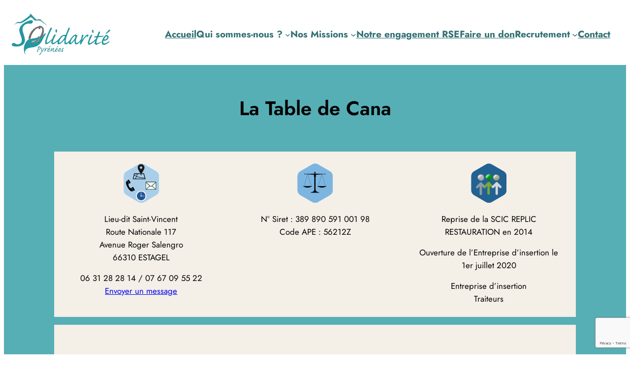

--- FILE ---
content_type: text/html; charset=UTF-8
request_url: https://solidarite-pyrenees.fr/la-table-de-cana/
body_size: 24544
content:
<!DOCTYPE html>
<html lang="fr-FR">
<head>
	<meta charset="UTF-8" />
	<meta name="viewport" content="width=device-width, initial-scale=1" />
<meta name='robots' content='max-image-preview:large' />
<title>La Table de Cana &#8211; Solidarité Pyrénées</title>
<link rel="alternate" type="application/rss+xml" title="Solidarité Pyrénées &raquo; Flux" href="https://solidarite-pyrenees.fr/feed/" />
<link rel="alternate" title="oEmbed (JSON)" type="application/json+oembed" href="https://solidarite-pyrenees.fr/wp-json/oembed/1.0/embed?url=https%3A%2F%2Fsolidarite-pyrenees.fr%2Fla-table-de-cana%2F" />
<link rel="alternate" title="oEmbed (XML)" type="text/xml+oembed" href="https://solidarite-pyrenees.fr/wp-json/oembed/1.0/embed?url=https%3A%2F%2Fsolidarite-pyrenees.fr%2Fla-table-de-cana%2F&#038;format=xml" />
<style id='wp-img-auto-sizes-contain-inline-css'>
img:is([sizes=auto i],[sizes^="auto," i]){contain-intrinsic-size:3000px 1500px}
/*# sourceURL=wp-img-auto-sizes-contain-inline-css */
</style>
<style id='wp-block-site-logo-inline-css'>
.wp-block-site-logo{box-sizing:border-box;line-height:0}.wp-block-site-logo a{display:inline-block;line-height:0}.wp-block-site-logo.is-default-size img{height:auto;width:120px}.wp-block-site-logo img{height:auto;max-width:100%}.wp-block-site-logo a,.wp-block-site-logo img{border-radius:inherit}.wp-block-site-logo.aligncenter{margin-left:auto;margin-right:auto;text-align:center}:root :where(.wp-block-site-logo.is-style-rounded){border-radius:9999px}
/*# sourceURL=https://solidarite-pyrenees.fr/wp-includes/blocks/site-logo/style.min.css */
</style>
<style id='wp-block-navigation-link-inline-css'>
.wp-block-navigation .wp-block-navigation-item__label{overflow-wrap:break-word}.wp-block-navigation .wp-block-navigation-item__description{display:none}.link-ui-tools{outline:1px solid #f0f0f0;padding:8px}.link-ui-block-inserter{padding-top:8px}.link-ui-block-inserter__back{margin-left:8px;text-transform:uppercase}

				.is-style-arrow-link .wp-block-navigation-item__label:after {
					content: "\2197";
					padding-inline-start: 0.25rem;
					vertical-align: middle;
					text-decoration: none;
					display: inline-block;
				}
/*# sourceURL=wp-block-navigation-link-inline-css */
</style>
<link rel='stylesheet' id='wp-block-navigation-css' href='https://solidarite-pyrenees.fr/wp-includes/blocks/navigation/style.min.css?ver=6.9' media='all' />
<style id='wp-block-group-inline-css'>
.wp-block-group{box-sizing:border-box}:where(.wp-block-group.wp-block-group-is-layout-constrained){position:relative}
/*# sourceURL=https://solidarite-pyrenees.fr/wp-includes/blocks/group/style.min.css */
</style>
<style id='wp-block-post-title-inline-css'>
.wp-block-post-title{box-sizing:border-box;word-break:break-word}.wp-block-post-title :where(a){display:inline-block;font-family:inherit;font-size:inherit;font-style:inherit;font-weight:inherit;letter-spacing:inherit;line-height:inherit;text-decoration:inherit}
/*# sourceURL=https://solidarite-pyrenees.fr/wp-includes/blocks/post-title/style.min.css */
</style>
<style id='wp-block-spacer-inline-css'>
.wp-block-spacer{clear:both}
/*# sourceURL=https://solidarite-pyrenees.fr/wp-includes/blocks/spacer/style.min.css */
</style>
<style id='wp-block-image-inline-css'>
.wp-block-image>a,.wp-block-image>figure>a{display:inline-block}.wp-block-image img{box-sizing:border-box;height:auto;max-width:100%;vertical-align:bottom}@media not (prefers-reduced-motion){.wp-block-image img.hide{visibility:hidden}.wp-block-image img.show{animation:show-content-image .4s}}.wp-block-image[style*=border-radius] img,.wp-block-image[style*=border-radius]>a{border-radius:inherit}.wp-block-image.has-custom-border img{box-sizing:border-box}.wp-block-image.aligncenter{text-align:center}.wp-block-image.alignfull>a,.wp-block-image.alignwide>a{width:100%}.wp-block-image.alignfull img,.wp-block-image.alignwide img{height:auto;width:100%}.wp-block-image .aligncenter,.wp-block-image .alignleft,.wp-block-image .alignright,.wp-block-image.aligncenter,.wp-block-image.alignleft,.wp-block-image.alignright{display:table}.wp-block-image .aligncenter>figcaption,.wp-block-image .alignleft>figcaption,.wp-block-image .alignright>figcaption,.wp-block-image.aligncenter>figcaption,.wp-block-image.alignleft>figcaption,.wp-block-image.alignright>figcaption{caption-side:bottom;display:table-caption}.wp-block-image .alignleft{float:left;margin:.5em 1em .5em 0}.wp-block-image .alignright{float:right;margin:.5em 0 .5em 1em}.wp-block-image .aligncenter{margin-left:auto;margin-right:auto}.wp-block-image :where(figcaption){margin-bottom:1em;margin-top:.5em}.wp-block-image.is-style-circle-mask img{border-radius:9999px}@supports ((-webkit-mask-image:none) or (mask-image:none)) or (-webkit-mask-image:none){.wp-block-image.is-style-circle-mask img{border-radius:0;-webkit-mask-image:url('data:image/svg+xml;utf8,<svg viewBox="0 0 100 100" xmlns="http://www.w3.org/2000/svg"><circle cx="50" cy="50" r="50"/></svg>');mask-image:url('data:image/svg+xml;utf8,<svg viewBox="0 0 100 100" xmlns="http://www.w3.org/2000/svg"><circle cx="50" cy="50" r="50"/></svg>');mask-mode:alpha;-webkit-mask-position:center;mask-position:center;-webkit-mask-repeat:no-repeat;mask-repeat:no-repeat;-webkit-mask-size:contain;mask-size:contain}}:root :where(.wp-block-image.is-style-rounded img,.wp-block-image .is-style-rounded img){border-radius:9999px}.wp-block-image figure{margin:0}.wp-lightbox-container{display:flex;flex-direction:column;position:relative}.wp-lightbox-container img{cursor:zoom-in}.wp-lightbox-container img:hover+button{opacity:1}.wp-lightbox-container button{align-items:center;backdrop-filter:blur(16px) saturate(180%);background-color:#5a5a5a40;border:none;border-radius:4px;cursor:zoom-in;display:flex;height:20px;justify-content:center;opacity:0;padding:0;position:absolute;right:16px;text-align:center;top:16px;width:20px;z-index:100}@media not (prefers-reduced-motion){.wp-lightbox-container button{transition:opacity .2s ease}}.wp-lightbox-container button:focus-visible{outline:3px auto #5a5a5a40;outline:3px auto -webkit-focus-ring-color;outline-offset:3px}.wp-lightbox-container button:hover{cursor:pointer;opacity:1}.wp-lightbox-container button:focus{opacity:1}.wp-lightbox-container button:focus,.wp-lightbox-container button:hover,.wp-lightbox-container button:not(:hover):not(:active):not(.has-background){background-color:#5a5a5a40;border:none}.wp-lightbox-overlay{box-sizing:border-box;cursor:zoom-out;height:100vh;left:0;overflow:hidden;position:fixed;top:0;visibility:hidden;width:100%;z-index:100000}.wp-lightbox-overlay .close-button{align-items:center;cursor:pointer;display:flex;justify-content:center;min-height:40px;min-width:40px;padding:0;position:absolute;right:calc(env(safe-area-inset-right) + 16px);top:calc(env(safe-area-inset-top) + 16px);z-index:5000000}.wp-lightbox-overlay .close-button:focus,.wp-lightbox-overlay .close-button:hover,.wp-lightbox-overlay .close-button:not(:hover):not(:active):not(.has-background){background:none;border:none}.wp-lightbox-overlay .lightbox-image-container{height:var(--wp--lightbox-container-height);left:50%;overflow:hidden;position:absolute;top:50%;transform:translate(-50%,-50%);transform-origin:top left;width:var(--wp--lightbox-container-width);z-index:9999999999}.wp-lightbox-overlay .wp-block-image{align-items:center;box-sizing:border-box;display:flex;height:100%;justify-content:center;margin:0;position:relative;transform-origin:0 0;width:100%;z-index:3000000}.wp-lightbox-overlay .wp-block-image img{height:var(--wp--lightbox-image-height);min-height:var(--wp--lightbox-image-height);min-width:var(--wp--lightbox-image-width);width:var(--wp--lightbox-image-width)}.wp-lightbox-overlay .wp-block-image figcaption{display:none}.wp-lightbox-overlay button{background:none;border:none}.wp-lightbox-overlay .scrim{background-color:#fff;height:100%;opacity:.9;position:absolute;width:100%;z-index:2000000}.wp-lightbox-overlay.active{visibility:visible}@media not (prefers-reduced-motion){.wp-lightbox-overlay.active{animation:turn-on-visibility .25s both}.wp-lightbox-overlay.active img{animation:turn-on-visibility .35s both}.wp-lightbox-overlay.show-closing-animation:not(.active){animation:turn-off-visibility .35s both}.wp-lightbox-overlay.show-closing-animation:not(.active) img{animation:turn-off-visibility .25s both}.wp-lightbox-overlay.zoom.active{animation:none;opacity:1;visibility:visible}.wp-lightbox-overlay.zoom.active .lightbox-image-container{animation:lightbox-zoom-in .4s}.wp-lightbox-overlay.zoom.active .lightbox-image-container img{animation:none}.wp-lightbox-overlay.zoom.active .scrim{animation:turn-on-visibility .4s forwards}.wp-lightbox-overlay.zoom.show-closing-animation:not(.active){animation:none}.wp-lightbox-overlay.zoom.show-closing-animation:not(.active) .lightbox-image-container{animation:lightbox-zoom-out .4s}.wp-lightbox-overlay.zoom.show-closing-animation:not(.active) .lightbox-image-container img{animation:none}.wp-lightbox-overlay.zoom.show-closing-animation:not(.active) .scrim{animation:turn-off-visibility .4s forwards}}@keyframes show-content-image{0%{visibility:hidden}99%{visibility:hidden}to{visibility:visible}}@keyframes turn-on-visibility{0%{opacity:0}to{opacity:1}}@keyframes turn-off-visibility{0%{opacity:1;visibility:visible}99%{opacity:0;visibility:visible}to{opacity:0;visibility:hidden}}@keyframes lightbox-zoom-in{0%{transform:translate(calc((-100vw + var(--wp--lightbox-scrollbar-width))/2 + var(--wp--lightbox-initial-left-position)),calc(-50vh + var(--wp--lightbox-initial-top-position))) scale(var(--wp--lightbox-scale))}to{transform:translate(-50%,-50%) scale(1)}}@keyframes lightbox-zoom-out{0%{transform:translate(-50%,-50%) scale(1);visibility:visible}99%{visibility:visible}to{transform:translate(calc((-100vw + var(--wp--lightbox-scrollbar-width))/2 + var(--wp--lightbox-initial-left-position)),calc(-50vh + var(--wp--lightbox-initial-top-position))) scale(var(--wp--lightbox-scale));visibility:hidden}}
/*# sourceURL=https://solidarite-pyrenees.fr/wp-includes/blocks/image/style.min.css */
</style>
<style id='wp-block-paragraph-inline-css'>
.is-small-text{font-size:.875em}.is-regular-text{font-size:1em}.is-large-text{font-size:2.25em}.is-larger-text{font-size:3em}.has-drop-cap:not(:focus):first-letter{float:left;font-size:8.4em;font-style:normal;font-weight:100;line-height:.68;margin:.05em .1em 0 0;text-transform:uppercase}body.rtl .has-drop-cap:not(:focus):first-letter{float:none;margin-left:.1em}p.has-drop-cap.has-background{overflow:hidden}:root :where(p.has-background){padding:1.25em 2.375em}:where(p.has-text-color:not(.has-link-color)) a{color:inherit}p.has-text-align-left[style*="writing-mode:vertical-lr"],p.has-text-align-right[style*="writing-mode:vertical-rl"]{rotate:180deg}
/*# sourceURL=https://solidarite-pyrenees.fr/wp-includes/blocks/paragraph/style.min.css */
</style>
<style id='wp-block-columns-inline-css'>
.wp-block-columns{box-sizing:border-box;display:flex;flex-wrap:wrap!important}@media (min-width:782px){.wp-block-columns{flex-wrap:nowrap!important}}.wp-block-columns{align-items:normal!important}.wp-block-columns.are-vertically-aligned-top{align-items:flex-start}.wp-block-columns.are-vertically-aligned-center{align-items:center}.wp-block-columns.are-vertically-aligned-bottom{align-items:flex-end}@media (max-width:781px){.wp-block-columns:not(.is-not-stacked-on-mobile)>.wp-block-column{flex-basis:100%!important}}@media (min-width:782px){.wp-block-columns:not(.is-not-stacked-on-mobile)>.wp-block-column{flex-basis:0;flex-grow:1}.wp-block-columns:not(.is-not-stacked-on-mobile)>.wp-block-column[style*=flex-basis]{flex-grow:0}}.wp-block-columns.is-not-stacked-on-mobile{flex-wrap:nowrap!important}.wp-block-columns.is-not-stacked-on-mobile>.wp-block-column{flex-basis:0;flex-grow:1}.wp-block-columns.is-not-stacked-on-mobile>.wp-block-column[style*=flex-basis]{flex-grow:0}:where(.wp-block-columns){margin-bottom:1.75em}:where(.wp-block-columns.has-background){padding:1.25em 2.375em}.wp-block-column{flex-grow:1;min-width:0;overflow-wrap:break-word;word-break:break-word}.wp-block-column.is-vertically-aligned-top{align-self:flex-start}.wp-block-column.is-vertically-aligned-center{align-self:center}.wp-block-column.is-vertically-aligned-bottom{align-self:flex-end}.wp-block-column.is-vertically-aligned-stretch{align-self:stretch}.wp-block-column.is-vertically-aligned-bottom,.wp-block-column.is-vertically-aligned-center,.wp-block-column.is-vertically-aligned-top{width:100%}
/*# sourceURL=https://solidarite-pyrenees.fr/wp-includes/blocks/columns/style.min.css */
</style>
<style id='wp-block-list-inline-css'>
ol,ul{box-sizing:border-box}:root :where(.wp-block-list.has-background){padding:1.25em 2.375em}

				ul.is-style-checkmark-list {
					list-style-type: "\2713";
				}

				ul.is-style-checkmark-list li {
					padding-inline-start: 1ch;
				}
/*# sourceURL=wp-block-list-inline-css */
</style>
<style id='wp-block-button-inline-css'>
.wp-block-button__link{align-content:center;box-sizing:border-box;cursor:pointer;display:inline-block;height:100%;text-align:center;word-break:break-word}.wp-block-button__link.aligncenter{text-align:center}.wp-block-button__link.alignright{text-align:right}:where(.wp-block-button__link){border-radius:9999px;box-shadow:none;padding:calc(.667em + 2px) calc(1.333em + 2px);text-decoration:none}.wp-block-button[style*=text-decoration] .wp-block-button__link{text-decoration:inherit}.wp-block-buttons>.wp-block-button.has-custom-width{max-width:none}.wp-block-buttons>.wp-block-button.has-custom-width .wp-block-button__link{width:100%}.wp-block-buttons>.wp-block-button.has-custom-font-size .wp-block-button__link{font-size:inherit}.wp-block-buttons>.wp-block-button.wp-block-button__width-25{width:calc(25% - var(--wp--style--block-gap, .5em)*.75)}.wp-block-buttons>.wp-block-button.wp-block-button__width-50{width:calc(50% - var(--wp--style--block-gap, .5em)*.5)}.wp-block-buttons>.wp-block-button.wp-block-button__width-75{width:calc(75% - var(--wp--style--block-gap, .5em)*.25)}.wp-block-buttons>.wp-block-button.wp-block-button__width-100{flex-basis:100%;width:100%}.wp-block-buttons.is-vertical>.wp-block-button.wp-block-button__width-25{width:25%}.wp-block-buttons.is-vertical>.wp-block-button.wp-block-button__width-50{width:50%}.wp-block-buttons.is-vertical>.wp-block-button.wp-block-button__width-75{width:75%}.wp-block-button.is-style-squared,.wp-block-button__link.wp-block-button.is-style-squared{border-radius:0}.wp-block-button.no-border-radius,.wp-block-button__link.no-border-radius{border-radius:0!important}:root :where(.wp-block-button .wp-block-button__link.is-style-outline),:root :where(.wp-block-button.is-style-outline>.wp-block-button__link){border:2px solid;padding:.667em 1.333em}:root :where(.wp-block-button .wp-block-button__link.is-style-outline:not(.has-text-color)),:root :where(.wp-block-button.is-style-outline>.wp-block-button__link:not(.has-text-color)){color:currentColor}:root :where(.wp-block-button .wp-block-button__link.is-style-outline:not(.has-background)),:root :where(.wp-block-button.is-style-outline>.wp-block-button__link:not(.has-background)){background-color:initial;background-image:none}
/*# sourceURL=https://solidarite-pyrenees.fr/wp-includes/blocks/button/style.min.css */
</style>
<style id='twentytwentyfour-button-style-outline-inline-css'>
.wp-block-button.is-style-outline
	> .wp-block-button__link:not(.has-text-color, .has-background):hover {
	background-color: var(--wp--preset--color--contrast-2, var(--wp--preset--color--contrast, transparent));
	color: var(--wp--preset--color--base);
	border-color: var(--wp--preset--color--contrast-2, var(--wp--preset--color--contrast, currentColor));
}

/*# sourceURL=https://solidarite-pyrenees.fr/wp-content/themes/twentytwentyfour/assets/css/button-outline.css */
</style>
<style id='wp-block-buttons-inline-css'>
.wp-block-buttons{box-sizing:border-box}.wp-block-buttons.is-vertical{flex-direction:column}.wp-block-buttons.is-vertical>.wp-block-button:last-child{margin-bottom:0}.wp-block-buttons>.wp-block-button{display:inline-block;margin:0}.wp-block-buttons.is-content-justification-left{justify-content:flex-start}.wp-block-buttons.is-content-justification-left.is-vertical{align-items:flex-start}.wp-block-buttons.is-content-justification-center{justify-content:center}.wp-block-buttons.is-content-justification-center.is-vertical{align-items:center}.wp-block-buttons.is-content-justification-right{justify-content:flex-end}.wp-block-buttons.is-content-justification-right.is-vertical{align-items:flex-end}.wp-block-buttons.is-content-justification-space-between{justify-content:space-between}.wp-block-buttons.aligncenter{text-align:center}.wp-block-buttons:not(.is-content-justification-space-between,.is-content-justification-right,.is-content-justification-left,.is-content-justification-center) .wp-block-button.aligncenter{margin-left:auto;margin-right:auto;width:100%}.wp-block-buttons[style*=text-decoration] .wp-block-button,.wp-block-buttons[style*=text-decoration] .wp-block-button__link{text-decoration:inherit}.wp-block-buttons.has-custom-font-size .wp-block-button__link{font-size:inherit}.wp-block-buttons .wp-block-button__link{width:100%}.wp-block-button.aligncenter{text-align:center}
/*# sourceURL=https://solidarite-pyrenees.fr/wp-includes/blocks/buttons/style.min.css */
</style>
<style id='wp-block-gallery-inline-css'>
.blocks-gallery-grid:not(.has-nested-images),.wp-block-gallery:not(.has-nested-images){display:flex;flex-wrap:wrap;list-style-type:none;margin:0;padding:0}.blocks-gallery-grid:not(.has-nested-images) .blocks-gallery-image,.blocks-gallery-grid:not(.has-nested-images) .blocks-gallery-item,.wp-block-gallery:not(.has-nested-images) .blocks-gallery-image,.wp-block-gallery:not(.has-nested-images) .blocks-gallery-item{display:flex;flex-direction:column;flex-grow:1;justify-content:center;margin:0 1em 1em 0;position:relative;width:calc(50% - 1em)}.blocks-gallery-grid:not(.has-nested-images) .blocks-gallery-image:nth-of-type(2n),.blocks-gallery-grid:not(.has-nested-images) .blocks-gallery-item:nth-of-type(2n),.wp-block-gallery:not(.has-nested-images) .blocks-gallery-image:nth-of-type(2n),.wp-block-gallery:not(.has-nested-images) .blocks-gallery-item:nth-of-type(2n){margin-right:0}.blocks-gallery-grid:not(.has-nested-images) .blocks-gallery-image figure,.blocks-gallery-grid:not(.has-nested-images) .blocks-gallery-item figure,.wp-block-gallery:not(.has-nested-images) .blocks-gallery-image figure,.wp-block-gallery:not(.has-nested-images) .blocks-gallery-item figure{align-items:flex-end;display:flex;height:100%;justify-content:flex-start;margin:0}.blocks-gallery-grid:not(.has-nested-images) .blocks-gallery-image img,.blocks-gallery-grid:not(.has-nested-images) .blocks-gallery-item img,.wp-block-gallery:not(.has-nested-images) .blocks-gallery-image img,.wp-block-gallery:not(.has-nested-images) .blocks-gallery-item img{display:block;height:auto;max-width:100%;width:auto}.blocks-gallery-grid:not(.has-nested-images) .blocks-gallery-image figcaption,.blocks-gallery-grid:not(.has-nested-images) .blocks-gallery-item figcaption,.wp-block-gallery:not(.has-nested-images) .blocks-gallery-image figcaption,.wp-block-gallery:not(.has-nested-images) .blocks-gallery-item figcaption{background:linear-gradient(0deg,#000000b3,#0000004d 70%,#0000);bottom:0;box-sizing:border-box;color:#fff;font-size:.8em;margin:0;max-height:100%;overflow:auto;padding:3em .77em .7em;position:absolute;text-align:center;width:100%;z-index:2}.blocks-gallery-grid:not(.has-nested-images) .blocks-gallery-image figcaption img,.blocks-gallery-grid:not(.has-nested-images) .blocks-gallery-item figcaption img,.wp-block-gallery:not(.has-nested-images) .blocks-gallery-image figcaption img,.wp-block-gallery:not(.has-nested-images) .blocks-gallery-item figcaption img{display:inline}.blocks-gallery-grid:not(.has-nested-images) figcaption,.wp-block-gallery:not(.has-nested-images) figcaption{flex-grow:1}.blocks-gallery-grid:not(.has-nested-images).is-cropped .blocks-gallery-image a,.blocks-gallery-grid:not(.has-nested-images).is-cropped .blocks-gallery-image img,.blocks-gallery-grid:not(.has-nested-images).is-cropped .blocks-gallery-item a,.blocks-gallery-grid:not(.has-nested-images).is-cropped .blocks-gallery-item img,.wp-block-gallery:not(.has-nested-images).is-cropped .blocks-gallery-image a,.wp-block-gallery:not(.has-nested-images).is-cropped .blocks-gallery-image img,.wp-block-gallery:not(.has-nested-images).is-cropped .blocks-gallery-item a,.wp-block-gallery:not(.has-nested-images).is-cropped .blocks-gallery-item img{flex:1;height:100%;object-fit:cover;width:100%}.blocks-gallery-grid:not(.has-nested-images).columns-1 .blocks-gallery-image,.blocks-gallery-grid:not(.has-nested-images).columns-1 .blocks-gallery-item,.wp-block-gallery:not(.has-nested-images).columns-1 .blocks-gallery-image,.wp-block-gallery:not(.has-nested-images).columns-1 .blocks-gallery-item{margin-right:0;width:100%}@media (min-width:600px){.blocks-gallery-grid:not(.has-nested-images).columns-3 .blocks-gallery-image,.blocks-gallery-grid:not(.has-nested-images).columns-3 .blocks-gallery-item,.wp-block-gallery:not(.has-nested-images).columns-3 .blocks-gallery-image,.wp-block-gallery:not(.has-nested-images).columns-3 .blocks-gallery-item{margin-right:1em;width:calc(33.33333% - .66667em)}.blocks-gallery-grid:not(.has-nested-images).columns-4 .blocks-gallery-image,.blocks-gallery-grid:not(.has-nested-images).columns-4 .blocks-gallery-item,.wp-block-gallery:not(.has-nested-images).columns-4 .blocks-gallery-image,.wp-block-gallery:not(.has-nested-images).columns-4 .blocks-gallery-item{margin-right:1em;width:calc(25% - .75em)}.blocks-gallery-grid:not(.has-nested-images).columns-5 .blocks-gallery-image,.blocks-gallery-grid:not(.has-nested-images).columns-5 .blocks-gallery-item,.wp-block-gallery:not(.has-nested-images).columns-5 .blocks-gallery-image,.wp-block-gallery:not(.has-nested-images).columns-5 .blocks-gallery-item{margin-right:1em;width:calc(20% - .8em)}.blocks-gallery-grid:not(.has-nested-images).columns-6 .blocks-gallery-image,.blocks-gallery-grid:not(.has-nested-images).columns-6 .blocks-gallery-item,.wp-block-gallery:not(.has-nested-images).columns-6 .blocks-gallery-image,.wp-block-gallery:not(.has-nested-images).columns-6 .blocks-gallery-item{margin-right:1em;width:calc(16.66667% - .83333em)}.blocks-gallery-grid:not(.has-nested-images).columns-7 .blocks-gallery-image,.blocks-gallery-grid:not(.has-nested-images).columns-7 .blocks-gallery-item,.wp-block-gallery:not(.has-nested-images).columns-7 .blocks-gallery-image,.wp-block-gallery:not(.has-nested-images).columns-7 .blocks-gallery-item{margin-right:1em;width:calc(14.28571% - .85714em)}.blocks-gallery-grid:not(.has-nested-images).columns-8 .blocks-gallery-image,.blocks-gallery-grid:not(.has-nested-images).columns-8 .blocks-gallery-item,.wp-block-gallery:not(.has-nested-images).columns-8 .blocks-gallery-image,.wp-block-gallery:not(.has-nested-images).columns-8 .blocks-gallery-item{margin-right:1em;width:calc(12.5% - .875em)}.blocks-gallery-grid:not(.has-nested-images).columns-1 .blocks-gallery-image:nth-of-type(1n),.blocks-gallery-grid:not(.has-nested-images).columns-1 .blocks-gallery-item:nth-of-type(1n),.blocks-gallery-grid:not(.has-nested-images).columns-2 .blocks-gallery-image:nth-of-type(2n),.blocks-gallery-grid:not(.has-nested-images).columns-2 .blocks-gallery-item:nth-of-type(2n),.blocks-gallery-grid:not(.has-nested-images).columns-3 .blocks-gallery-image:nth-of-type(3n),.blocks-gallery-grid:not(.has-nested-images).columns-3 .blocks-gallery-item:nth-of-type(3n),.blocks-gallery-grid:not(.has-nested-images).columns-4 .blocks-gallery-image:nth-of-type(4n),.blocks-gallery-grid:not(.has-nested-images).columns-4 .blocks-gallery-item:nth-of-type(4n),.blocks-gallery-grid:not(.has-nested-images).columns-5 .blocks-gallery-image:nth-of-type(5n),.blocks-gallery-grid:not(.has-nested-images).columns-5 .blocks-gallery-item:nth-of-type(5n),.blocks-gallery-grid:not(.has-nested-images).columns-6 .blocks-gallery-image:nth-of-type(6n),.blocks-gallery-grid:not(.has-nested-images).columns-6 .blocks-gallery-item:nth-of-type(6n),.blocks-gallery-grid:not(.has-nested-images).columns-7 .blocks-gallery-image:nth-of-type(7n),.blocks-gallery-grid:not(.has-nested-images).columns-7 .blocks-gallery-item:nth-of-type(7n),.blocks-gallery-grid:not(.has-nested-images).columns-8 .blocks-gallery-image:nth-of-type(8n),.blocks-gallery-grid:not(.has-nested-images).columns-8 .blocks-gallery-item:nth-of-type(8n),.wp-block-gallery:not(.has-nested-images).columns-1 .blocks-gallery-image:nth-of-type(1n),.wp-block-gallery:not(.has-nested-images).columns-1 .blocks-gallery-item:nth-of-type(1n),.wp-block-gallery:not(.has-nested-images).columns-2 .blocks-gallery-image:nth-of-type(2n),.wp-block-gallery:not(.has-nested-images).columns-2 .blocks-gallery-item:nth-of-type(2n),.wp-block-gallery:not(.has-nested-images).columns-3 .blocks-gallery-image:nth-of-type(3n),.wp-block-gallery:not(.has-nested-images).columns-3 .blocks-gallery-item:nth-of-type(3n),.wp-block-gallery:not(.has-nested-images).columns-4 .blocks-gallery-image:nth-of-type(4n),.wp-block-gallery:not(.has-nested-images).columns-4 .blocks-gallery-item:nth-of-type(4n),.wp-block-gallery:not(.has-nested-images).columns-5 .blocks-gallery-image:nth-of-type(5n),.wp-block-gallery:not(.has-nested-images).columns-5 .blocks-gallery-item:nth-of-type(5n),.wp-block-gallery:not(.has-nested-images).columns-6 .blocks-gallery-image:nth-of-type(6n),.wp-block-gallery:not(.has-nested-images).columns-6 .blocks-gallery-item:nth-of-type(6n),.wp-block-gallery:not(.has-nested-images).columns-7 .blocks-gallery-image:nth-of-type(7n),.wp-block-gallery:not(.has-nested-images).columns-7 .blocks-gallery-item:nth-of-type(7n),.wp-block-gallery:not(.has-nested-images).columns-8 .blocks-gallery-image:nth-of-type(8n),.wp-block-gallery:not(.has-nested-images).columns-8 .blocks-gallery-item:nth-of-type(8n){margin-right:0}}.blocks-gallery-grid:not(.has-nested-images) .blocks-gallery-image:last-child,.blocks-gallery-grid:not(.has-nested-images) .blocks-gallery-item:last-child,.wp-block-gallery:not(.has-nested-images) .blocks-gallery-image:last-child,.wp-block-gallery:not(.has-nested-images) .blocks-gallery-item:last-child{margin-right:0}.blocks-gallery-grid:not(.has-nested-images).alignleft,.blocks-gallery-grid:not(.has-nested-images).alignright,.wp-block-gallery:not(.has-nested-images).alignleft,.wp-block-gallery:not(.has-nested-images).alignright{max-width:420px;width:100%}.blocks-gallery-grid:not(.has-nested-images).aligncenter .blocks-gallery-item figure,.wp-block-gallery:not(.has-nested-images).aligncenter .blocks-gallery-item figure{justify-content:center}.wp-block-gallery:not(.is-cropped) .blocks-gallery-item{align-self:flex-start}figure.wp-block-gallery.has-nested-images{align-items:normal}.wp-block-gallery.has-nested-images figure.wp-block-image:not(#individual-image){margin:0;width:calc(50% - var(--wp--style--unstable-gallery-gap, 16px)/2)}.wp-block-gallery.has-nested-images figure.wp-block-image{box-sizing:border-box;display:flex;flex-direction:column;flex-grow:1;justify-content:center;max-width:100%;position:relative}.wp-block-gallery.has-nested-images figure.wp-block-image>a,.wp-block-gallery.has-nested-images figure.wp-block-image>div{flex-direction:column;flex-grow:1;margin:0}.wp-block-gallery.has-nested-images figure.wp-block-image img{display:block;height:auto;max-width:100%!important;width:auto}.wp-block-gallery.has-nested-images figure.wp-block-image figcaption,.wp-block-gallery.has-nested-images figure.wp-block-image:has(figcaption):before{bottom:0;left:0;max-height:100%;position:absolute;right:0}.wp-block-gallery.has-nested-images figure.wp-block-image:has(figcaption):before{backdrop-filter:blur(3px);content:"";height:100%;-webkit-mask-image:linear-gradient(0deg,#000 20%,#0000);mask-image:linear-gradient(0deg,#000 20%,#0000);max-height:40%;pointer-events:none}.wp-block-gallery.has-nested-images figure.wp-block-image figcaption{box-sizing:border-box;color:#fff;font-size:13px;margin:0;overflow:auto;padding:1em;text-align:center;text-shadow:0 0 1.5px #000}.wp-block-gallery.has-nested-images figure.wp-block-image figcaption::-webkit-scrollbar{height:12px;width:12px}.wp-block-gallery.has-nested-images figure.wp-block-image figcaption::-webkit-scrollbar-track{background-color:initial}.wp-block-gallery.has-nested-images figure.wp-block-image figcaption::-webkit-scrollbar-thumb{background-clip:padding-box;background-color:initial;border:3px solid #0000;border-radius:8px}.wp-block-gallery.has-nested-images figure.wp-block-image figcaption:focus-within::-webkit-scrollbar-thumb,.wp-block-gallery.has-nested-images figure.wp-block-image figcaption:focus::-webkit-scrollbar-thumb,.wp-block-gallery.has-nested-images figure.wp-block-image figcaption:hover::-webkit-scrollbar-thumb{background-color:#fffc}.wp-block-gallery.has-nested-images figure.wp-block-image figcaption{scrollbar-color:#0000 #0000;scrollbar-gutter:stable both-edges;scrollbar-width:thin}.wp-block-gallery.has-nested-images figure.wp-block-image figcaption:focus,.wp-block-gallery.has-nested-images figure.wp-block-image figcaption:focus-within,.wp-block-gallery.has-nested-images figure.wp-block-image figcaption:hover{scrollbar-color:#fffc #0000}.wp-block-gallery.has-nested-images figure.wp-block-image figcaption{will-change:transform}@media (hover:none){.wp-block-gallery.has-nested-images figure.wp-block-image figcaption{scrollbar-color:#fffc #0000}}.wp-block-gallery.has-nested-images figure.wp-block-image figcaption{background:linear-gradient(0deg,#0006,#0000)}.wp-block-gallery.has-nested-images figure.wp-block-image figcaption img{display:inline}.wp-block-gallery.has-nested-images figure.wp-block-image figcaption a{color:inherit}.wp-block-gallery.has-nested-images figure.wp-block-image.has-custom-border img{box-sizing:border-box}.wp-block-gallery.has-nested-images figure.wp-block-image.has-custom-border>a,.wp-block-gallery.has-nested-images figure.wp-block-image.has-custom-border>div,.wp-block-gallery.has-nested-images figure.wp-block-image.is-style-rounded>a,.wp-block-gallery.has-nested-images figure.wp-block-image.is-style-rounded>div{flex:1 1 auto}.wp-block-gallery.has-nested-images figure.wp-block-image.has-custom-border figcaption,.wp-block-gallery.has-nested-images figure.wp-block-image.is-style-rounded figcaption{background:none;color:inherit;flex:initial;margin:0;padding:10px 10px 9px;position:relative;text-shadow:none}.wp-block-gallery.has-nested-images figure.wp-block-image.has-custom-border:before,.wp-block-gallery.has-nested-images figure.wp-block-image.is-style-rounded:before{content:none}.wp-block-gallery.has-nested-images figcaption{flex-basis:100%;flex-grow:1;text-align:center}.wp-block-gallery.has-nested-images:not(.is-cropped) figure.wp-block-image:not(#individual-image){margin-bottom:auto;margin-top:0}.wp-block-gallery.has-nested-images.is-cropped figure.wp-block-image:not(#individual-image){align-self:inherit}.wp-block-gallery.has-nested-images.is-cropped figure.wp-block-image:not(#individual-image)>a,.wp-block-gallery.has-nested-images.is-cropped figure.wp-block-image:not(#individual-image)>div:not(.components-drop-zone){display:flex}.wp-block-gallery.has-nested-images.is-cropped figure.wp-block-image:not(#individual-image) a,.wp-block-gallery.has-nested-images.is-cropped figure.wp-block-image:not(#individual-image) img{flex:1 0 0%;height:100%;object-fit:cover;width:100%}.wp-block-gallery.has-nested-images.columns-1 figure.wp-block-image:not(#individual-image){width:100%}@media (min-width:600px){.wp-block-gallery.has-nested-images.columns-3 figure.wp-block-image:not(#individual-image){width:calc(33.33333% - var(--wp--style--unstable-gallery-gap, 16px)*.66667)}.wp-block-gallery.has-nested-images.columns-4 figure.wp-block-image:not(#individual-image){width:calc(25% - var(--wp--style--unstable-gallery-gap, 16px)*.75)}.wp-block-gallery.has-nested-images.columns-5 figure.wp-block-image:not(#individual-image){width:calc(20% - var(--wp--style--unstable-gallery-gap, 16px)*.8)}.wp-block-gallery.has-nested-images.columns-6 figure.wp-block-image:not(#individual-image){width:calc(16.66667% - var(--wp--style--unstable-gallery-gap, 16px)*.83333)}.wp-block-gallery.has-nested-images.columns-7 figure.wp-block-image:not(#individual-image){width:calc(14.28571% - var(--wp--style--unstable-gallery-gap, 16px)*.85714)}.wp-block-gallery.has-nested-images.columns-8 figure.wp-block-image:not(#individual-image){width:calc(12.5% - var(--wp--style--unstable-gallery-gap, 16px)*.875)}.wp-block-gallery.has-nested-images.columns-default figure.wp-block-image:not(#individual-image){width:calc(33.33% - var(--wp--style--unstable-gallery-gap, 16px)*.66667)}.wp-block-gallery.has-nested-images.columns-default figure.wp-block-image:not(#individual-image):first-child:nth-last-child(2),.wp-block-gallery.has-nested-images.columns-default figure.wp-block-image:not(#individual-image):first-child:nth-last-child(2)~figure.wp-block-image:not(#individual-image){width:calc(50% - var(--wp--style--unstable-gallery-gap, 16px)*.5)}.wp-block-gallery.has-nested-images.columns-default figure.wp-block-image:not(#individual-image):first-child:last-child{width:100%}}.wp-block-gallery.has-nested-images.alignleft,.wp-block-gallery.has-nested-images.alignright{max-width:420px;width:100%}.wp-block-gallery.has-nested-images.aligncenter{justify-content:center}
/*# sourceURL=https://solidarite-pyrenees.fr/wp-includes/blocks/gallery/style.min.css */
</style>
<style id='wp-block-post-content-inline-css'>
.wp-block-post-content{display:flow-root}
/*# sourceURL=https://solidarite-pyrenees.fr/wp-includes/blocks/post-content/style.min.css */
</style>
<style id='wp-block-site-title-inline-css'>
.wp-block-site-title{box-sizing:border-box}.wp-block-site-title :where(a){color:inherit;font-family:inherit;font-size:inherit;font-style:inherit;font-weight:inherit;letter-spacing:inherit;line-height:inherit;text-decoration:inherit}
/*# sourceURL=https://solidarite-pyrenees.fr/wp-includes/blocks/site-title/style.min.css */
</style>
<style id='wp-block-site-tagline-inline-css'>
.wp-block-site-tagline{box-sizing:border-box}
/*# sourceURL=https://solidarite-pyrenees.fr/wp-includes/blocks/site-tagline/style.min.css */
</style>
<style id='wp-emoji-styles-inline-css'>

	img.wp-smiley, img.emoji {
		display: inline !important;
		border: none !important;
		box-shadow: none !important;
		height: 1em !important;
		width: 1em !important;
		margin: 0 0.07em !important;
		vertical-align: -0.1em !important;
		background: none !important;
		padding: 0 !important;
	}
/*# sourceURL=wp-emoji-styles-inline-css */
</style>
<style id='wp-block-library-inline-css'>
:root{--wp-block-synced-color:#7a00df;--wp-block-synced-color--rgb:122,0,223;--wp-bound-block-color:var(--wp-block-synced-color);--wp-editor-canvas-background:#ddd;--wp-admin-theme-color:#007cba;--wp-admin-theme-color--rgb:0,124,186;--wp-admin-theme-color-darker-10:#006ba1;--wp-admin-theme-color-darker-10--rgb:0,107,160.5;--wp-admin-theme-color-darker-20:#005a87;--wp-admin-theme-color-darker-20--rgb:0,90,135;--wp-admin-border-width-focus:2px}@media (min-resolution:192dpi){:root{--wp-admin-border-width-focus:1.5px}}.wp-element-button{cursor:pointer}:root .has-very-light-gray-background-color{background-color:#eee}:root .has-very-dark-gray-background-color{background-color:#313131}:root .has-very-light-gray-color{color:#eee}:root .has-very-dark-gray-color{color:#313131}:root .has-vivid-green-cyan-to-vivid-cyan-blue-gradient-background{background:linear-gradient(135deg,#00d084,#0693e3)}:root .has-purple-crush-gradient-background{background:linear-gradient(135deg,#34e2e4,#4721fb 50%,#ab1dfe)}:root .has-hazy-dawn-gradient-background{background:linear-gradient(135deg,#faaca8,#dad0ec)}:root .has-subdued-olive-gradient-background{background:linear-gradient(135deg,#fafae1,#67a671)}:root .has-atomic-cream-gradient-background{background:linear-gradient(135deg,#fdd79a,#004a59)}:root .has-nightshade-gradient-background{background:linear-gradient(135deg,#330968,#31cdcf)}:root .has-midnight-gradient-background{background:linear-gradient(135deg,#020381,#2874fc)}:root{--wp--preset--font-size--normal:16px;--wp--preset--font-size--huge:42px}.has-regular-font-size{font-size:1em}.has-larger-font-size{font-size:2.625em}.has-normal-font-size{font-size:var(--wp--preset--font-size--normal)}.has-huge-font-size{font-size:var(--wp--preset--font-size--huge)}.has-text-align-center{text-align:center}.has-text-align-left{text-align:left}.has-text-align-right{text-align:right}.has-fit-text{white-space:nowrap!important}#end-resizable-editor-section{display:none}.aligncenter{clear:both}.items-justified-left{justify-content:flex-start}.items-justified-center{justify-content:center}.items-justified-right{justify-content:flex-end}.items-justified-space-between{justify-content:space-between}.screen-reader-text{border:0;clip-path:inset(50%);height:1px;margin:-1px;overflow:hidden;padding:0;position:absolute;width:1px;word-wrap:normal!important}.screen-reader-text:focus{background-color:#ddd;clip-path:none;color:#444;display:block;font-size:1em;height:auto;left:5px;line-height:normal;padding:15px 23px 14px;text-decoration:none;top:5px;width:auto;z-index:100000}html :where(.has-border-color){border-style:solid}html :where([style*=border-top-color]){border-top-style:solid}html :where([style*=border-right-color]){border-right-style:solid}html :where([style*=border-bottom-color]){border-bottom-style:solid}html :where([style*=border-left-color]){border-left-style:solid}html :where([style*=border-width]){border-style:solid}html :where([style*=border-top-width]){border-top-style:solid}html :where([style*=border-right-width]){border-right-style:solid}html :where([style*=border-bottom-width]){border-bottom-style:solid}html :where([style*=border-left-width]){border-left-style:solid}html :where(img[class*=wp-image-]){height:auto;max-width:100%}:where(figure){margin:0 0 1em}html :where(.is-position-sticky){--wp-admin--admin-bar--position-offset:var(--wp-admin--admin-bar--height,0px)}@media screen and (max-width:600px){html :where(.is-position-sticky){--wp-admin--admin-bar--position-offset:0px}}
/*# sourceURL=/wp-includes/css/dist/block-library/common.min.css */
</style>
<style id='global-styles-inline-css'>
:root{--wp--preset--aspect-ratio--square: 1;--wp--preset--aspect-ratio--4-3: 4/3;--wp--preset--aspect-ratio--3-4: 3/4;--wp--preset--aspect-ratio--3-2: 3/2;--wp--preset--aspect-ratio--2-3: 2/3;--wp--preset--aspect-ratio--16-9: 16/9;--wp--preset--aspect-ratio--9-16: 9/16;--wp--preset--color--black: #000000;--wp--preset--color--cyan-bluish-gray: #abb8c3;--wp--preset--color--white: #ffffff;--wp--preset--color--pale-pink: #f78da7;--wp--preset--color--vivid-red: #cf2e2e;--wp--preset--color--luminous-vivid-orange: #ff6900;--wp--preset--color--luminous-vivid-amber: #fcb900;--wp--preset--color--light-green-cyan: #7bdcb5;--wp--preset--color--vivid-green-cyan: #00d084;--wp--preset--color--pale-cyan-blue: #8ed1fc;--wp--preset--color--vivid-cyan-blue: #0693e3;--wp--preset--color--vivid-purple: #9b51e0;--wp--preset--color--base: #57afb6;--wp--preset--color--base-2: #c4e3e6;--wp--preset--color--contrast: #000000;--wp--preset--color--contrast-2: #353535;--wp--preset--color--contrast-3: #A4A4A4;--wp--preset--gradient--vivid-cyan-blue-to-vivid-purple: linear-gradient(135deg,rgb(6,147,227) 0%,rgb(155,81,224) 100%);--wp--preset--gradient--light-green-cyan-to-vivid-green-cyan: linear-gradient(135deg,rgb(122,220,180) 0%,rgb(0,208,130) 100%);--wp--preset--gradient--luminous-vivid-amber-to-luminous-vivid-orange: linear-gradient(135deg,rgb(252,185,0) 0%,rgb(255,105,0) 100%);--wp--preset--gradient--luminous-vivid-orange-to-vivid-red: linear-gradient(135deg,rgb(255,105,0) 0%,rgb(207,46,46) 100%);--wp--preset--gradient--very-light-gray-to-cyan-bluish-gray: linear-gradient(135deg,rgb(238,238,238) 0%,rgb(169,184,195) 100%);--wp--preset--gradient--cool-to-warm-spectrum: linear-gradient(135deg,rgb(74,234,220) 0%,rgb(151,120,209) 20%,rgb(207,42,186) 40%,rgb(238,44,130) 60%,rgb(251,105,98) 80%,rgb(254,248,76) 100%);--wp--preset--gradient--blush-light-purple: linear-gradient(135deg,rgb(255,206,236) 0%,rgb(152,150,240) 100%);--wp--preset--gradient--blush-bordeaux: linear-gradient(135deg,rgb(254,205,165) 0%,rgb(254,45,45) 50%,rgb(107,0,62) 100%);--wp--preset--gradient--luminous-dusk: linear-gradient(135deg,rgb(255,203,112) 0%,rgb(199,81,192) 50%,rgb(65,88,208) 100%);--wp--preset--gradient--pale-ocean: linear-gradient(135deg,rgb(255,245,203) 0%,rgb(182,227,212) 50%,rgb(51,167,181) 100%);--wp--preset--gradient--electric-grass: linear-gradient(135deg,rgb(202,248,128) 0%,rgb(113,206,126) 100%);--wp--preset--gradient--midnight: linear-gradient(135deg,rgb(2,3,129) 0%,rgb(40,116,252) 100%);--wp--preset--gradient--gradient-1: linear-gradient(to bottom, #cfcabe 0%, #F9F9F9 100%);--wp--preset--gradient--gradient-2: linear-gradient(to bottom, #C2A990 0%, #F9F9F9 100%);--wp--preset--gradient--gradient-3: linear-gradient(to bottom, #D8613C 0%, #F9F9F9 100%);--wp--preset--gradient--gradient-4: linear-gradient(to bottom, #B1C5A4 0%, #F9F9F9 100%);--wp--preset--gradient--gradient-5: linear-gradient(to bottom, #B5BDBC 0%, #F9F9F9 100%);--wp--preset--gradient--gradient-6: linear-gradient(to bottom, #A4A4A4 0%, #F9F9F9 100%);--wp--preset--gradient--gradient-7: linear-gradient(to bottom, #cfcabe 50%, #F9F9F9 50%);--wp--preset--gradient--gradient-8: linear-gradient(to bottom, #C2A990 50%, #F9F9F9 50%);--wp--preset--gradient--gradient-9: linear-gradient(to bottom, #D8613C 50%, #F9F9F9 50%);--wp--preset--gradient--gradient-10: linear-gradient(to bottom, #B1C5A4 50%, #F9F9F9 50%);--wp--preset--gradient--gradient-11: linear-gradient(to bottom, #B5BDBC 50%, #F9F9F9 50%);--wp--preset--gradient--gradient-12: linear-gradient(to bottom, #A4A4A4 50%, #F9F9F9 50%);--wp--preset--font-size--small: 0.9rem;--wp--preset--font-size--medium: 1.05rem;--wp--preset--font-size--large: clamp(1.39rem, 1.39rem + ((1vw - 0.2rem) * 0.767), 1.85rem);--wp--preset--font-size--x-large: clamp(1.85rem, 1.85rem + ((1vw - 0.2rem) * 1.083), 2.5rem);--wp--preset--font-size--xx-large: clamp(2.5rem, 2.5rem + ((1vw - 0.2rem) * 1.283), 3.27rem);--wp--preset--font-family--heading: "Instrument Sans", sans-serif;--wp--preset--font-family--body: "Jost", sans-serif;--wp--preset--font-family--system-sans-serif: -apple-system, BlinkMacSystemFont, avenir next, avenir, segoe ui, helvetica neue, helvetica, Cantarell, Ubuntu, roboto, noto, arial, sans-serif;--wp--preset--font-family--system-serif: Iowan Old Style, Apple Garamond, Baskerville, Times New Roman, Droid Serif, Times, Source Serif Pro, serif, Apple Color Emoji, Segoe UI Emoji, Segoe UI Symbol;--wp--preset--spacing--20: min(1.5rem, 2vw);--wp--preset--spacing--30: min(2.5rem, 3vw);--wp--preset--spacing--40: min(4rem, 5vw);--wp--preset--spacing--50: min(6.5rem, 8vw);--wp--preset--spacing--60: min(10.5rem, 13vw);--wp--preset--spacing--70: 3.38rem;--wp--preset--spacing--80: 5.06rem;--wp--preset--spacing--10: 1rem;--wp--preset--shadow--natural: 6px 6px 9px rgba(0, 0, 0, 0.2);--wp--preset--shadow--deep: 12px 12px 50px rgba(0, 0, 0, 0.4);--wp--preset--shadow--sharp: 6px 6px 0px rgba(0, 0, 0, 0.2);--wp--preset--shadow--outlined: 6px 6px 0px -3px rgb(255, 255, 255), 6px 6px rgb(0, 0, 0);--wp--preset--shadow--crisp: 6px 6px 0px rgb(0, 0, 0);}:root { --wp--style--global--content-size: 620px;--wp--style--global--wide-size: 1280px; }:where(body) { margin: 0; }.wp-site-blocks { padding-top: var(--wp--style--root--padding-top); padding-bottom: var(--wp--style--root--padding-bottom); }.has-global-padding { padding-right: var(--wp--style--root--padding-right); padding-left: var(--wp--style--root--padding-left); }.has-global-padding > .alignfull { margin-right: calc(var(--wp--style--root--padding-right) * -1); margin-left: calc(var(--wp--style--root--padding-left) * -1); }.has-global-padding :where(:not(.alignfull.is-layout-flow) > .has-global-padding:not(.wp-block-block, .alignfull)) { padding-right: 0; padding-left: 0; }.has-global-padding :where(:not(.alignfull.is-layout-flow) > .has-global-padding:not(.wp-block-block, .alignfull)) > .alignfull { margin-left: 0; margin-right: 0; }.wp-site-blocks > .alignleft { float: left; margin-right: 2em; }.wp-site-blocks > .alignright { float: right; margin-left: 2em; }.wp-site-blocks > .aligncenter { justify-content: center; margin-left: auto; margin-right: auto; }:where(.wp-site-blocks) > * { margin-block-start: 1.2rem; margin-block-end: 0; }:where(.wp-site-blocks) > :first-child { margin-block-start: 0; }:where(.wp-site-blocks) > :last-child { margin-block-end: 0; }:root { --wp--style--block-gap: 1.2rem; }:root :where(.is-layout-flow) > :first-child{margin-block-start: 0;}:root :where(.is-layout-flow) > :last-child{margin-block-end: 0;}:root :where(.is-layout-flow) > *{margin-block-start: 1.2rem;margin-block-end: 0;}:root :where(.is-layout-constrained) > :first-child{margin-block-start: 0;}:root :where(.is-layout-constrained) > :last-child{margin-block-end: 0;}:root :where(.is-layout-constrained) > *{margin-block-start: 1.2rem;margin-block-end: 0;}:root :where(.is-layout-flex){gap: 1.2rem;}:root :where(.is-layout-grid){gap: 1.2rem;}.is-layout-flow > .alignleft{float: left;margin-inline-start: 0;margin-inline-end: 2em;}.is-layout-flow > .alignright{float: right;margin-inline-start: 2em;margin-inline-end: 0;}.is-layout-flow > .aligncenter{margin-left: auto !important;margin-right: auto !important;}.is-layout-constrained > .alignleft{float: left;margin-inline-start: 0;margin-inline-end: 2em;}.is-layout-constrained > .alignright{float: right;margin-inline-start: 2em;margin-inline-end: 0;}.is-layout-constrained > .aligncenter{margin-left: auto !important;margin-right: auto !important;}.is-layout-constrained > :where(:not(.alignleft):not(.alignright):not(.alignfull)){max-width: var(--wp--style--global--content-size);margin-left: auto !important;margin-right: auto !important;}.is-layout-constrained > .alignwide{max-width: var(--wp--style--global--wide-size);}body .is-layout-flex{display: flex;}.is-layout-flex{flex-wrap: wrap;align-items: center;}.is-layout-flex > :is(*, div){margin: 0;}body .is-layout-grid{display: grid;}.is-layout-grid > :is(*, div){margin: 0;}body{background-color: #ffffff;color: var(--wp--preset--color--contrast);font-family: var(--wp--preset--font-family--body);font-size: var(--wp--preset--font-size--medium);font-style: normal;font-weight: 400;line-height: 1.55;--wp--style--root--padding-top: 0px;--wp--style--root--padding-right: var(--wp--preset--spacing--50);--wp--style--root--padding-bottom: 0px;--wp--style--root--padding-left: var(--wp--preset--spacing--50);}a:where(:not(.wp-element-button)){color: var(--wp--preset--color--contrast);text-decoration: underline;}:root :where(a:where(:not(.wp-element-button)):hover){text-decoration: none;}h1, h2, h3, h4, h5, h6{color: var(--wp--preset--color--contrast);font-family: var(--wp--preset--font-family--heading);font-style: normal;font-weight: 600;line-height: 1.2;}h1{font-size: var(--wp--preset--font-size--x-large);line-height: 1.15;}h2{font-size: clamp(1.301rem, 1.301rem + ((1vw - 0.2rem) * 1.332), 2.1rem);}h3{font-size: var(--wp--preset--font-size--large);}h4{font-size: clamp(1.039rem, 1.039rem + ((1vw - 0.2rem) * 0.935), 1.6rem);}h5{font-size: clamp(0.929rem, 0.929rem + ((1vw - 0.2rem) * 0.785), 1.4rem);}h6{font-size: var(--wp--preset--font-size--small);}:root :where(.wp-element-button, .wp-block-button__link){background-color: var(--wp--preset--color--contrast);border-radius: .33rem;border-color: var(--wp--preset--color--contrast);border-width: 0;color: var(--wp--preset--color--base-2);font-family: inherit;font-size: var(--wp--preset--font-size--small);font-style: normal;font-weight: 500;letter-spacing: inherit;line-height: inherit;padding-top: 0.6rem;padding-right: 1rem;padding-bottom: 0.6rem;padding-left: 1rem;text-decoration: none;text-transform: inherit;}:root :where(.wp-element-button:hover, .wp-block-button__link:hover){background-color: var(--wp--preset--color--contrast-2);border-color: var(--wp--preset--color--contrast-2);color: var(--wp--preset--color--base);}:root :where(.wp-element-button:focus, .wp-block-button__link:focus){background-color: var(--wp--preset--color--contrast-2);border-color: var(--wp--preset--color--contrast-2);color: var(--wp--preset--color--base);outline-color: var(--wp--preset--color--contrast);outline-offset: 2px;}:root :where(.wp-element-button:active, .wp-block-button__link:active){background-color: var(--wp--preset--color--contrast);color: var(--wp--preset--color--base);}:root :where(.wp-element-caption, .wp-block-audio figcaption, .wp-block-embed figcaption, .wp-block-gallery figcaption, .wp-block-image figcaption, .wp-block-table figcaption, .wp-block-video figcaption){color: var(--wp--preset--color--contrast-2);font-family: var(--wp--preset--font-family--body);font-size: 0.8rem;}.has-black-color{color: var(--wp--preset--color--black) !important;}.has-cyan-bluish-gray-color{color: var(--wp--preset--color--cyan-bluish-gray) !important;}.has-white-color{color: var(--wp--preset--color--white) !important;}.has-pale-pink-color{color: var(--wp--preset--color--pale-pink) !important;}.has-vivid-red-color{color: var(--wp--preset--color--vivid-red) !important;}.has-luminous-vivid-orange-color{color: var(--wp--preset--color--luminous-vivid-orange) !important;}.has-luminous-vivid-amber-color{color: var(--wp--preset--color--luminous-vivid-amber) !important;}.has-light-green-cyan-color{color: var(--wp--preset--color--light-green-cyan) !important;}.has-vivid-green-cyan-color{color: var(--wp--preset--color--vivid-green-cyan) !important;}.has-pale-cyan-blue-color{color: var(--wp--preset--color--pale-cyan-blue) !important;}.has-vivid-cyan-blue-color{color: var(--wp--preset--color--vivid-cyan-blue) !important;}.has-vivid-purple-color{color: var(--wp--preset--color--vivid-purple) !important;}.has-base-color{color: var(--wp--preset--color--base) !important;}.has-base-2-color{color: var(--wp--preset--color--base-2) !important;}.has-contrast-color{color: var(--wp--preset--color--contrast) !important;}.has-contrast-2-color{color: var(--wp--preset--color--contrast-2) !important;}.has-contrast-3-color{color: var(--wp--preset--color--contrast-3) !important;}.has-black-background-color{background-color: var(--wp--preset--color--black) !important;}.has-cyan-bluish-gray-background-color{background-color: var(--wp--preset--color--cyan-bluish-gray) !important;}.has-white-background-color{background-color: var(--wp--preset--color--white) !important;}.has-pale-pink-background-color{background-color: var(--wp--preset--color--pale-pink) !important;}.has-vivid-red-background-color{background-color: var(--wp--preset--color--vivid-red) !important;}.has-luminous-vivid-orange-background-color{background-color: var(--wp--preset--color--luminous-vivid-orange) !important;}.has-luminous-vivid-amber-background-color{background-color: var(--wp--preset--color--luminous-vivid-amber) !important;}.has-light-green-cyan-background-color{background-color: var(--wp--preset--color--light-green-cyan) !important;}.has-vivid-green-cyan-background-color{background-color: var(--wp--preset--color--vivid-green-cyan) !important;}.has-pale-cyan-blue-background-color{background-color: var(--wp--preset--color--pale-cyan-blue) !important;}.has-vivid-cyan-blue-background-color{background-color: var(--wp--preset--color--vivid-cyan-blue) !important;}.has-vivid-purple-background-color{background-color: var(--wp--preset--color--vivid-purple) !important;}.has-base-background-color{background-color: var(--wp--preset--color--base) !important;}.has-base-2-background-color{background-color: var(--wp--preset--color--base-2) !important;}.has-contrast-background-color{background-color: var(--wp--preset--color--contrast) !important;}.has-contrast-2-background-color{background-color: var(--wp--preset--color--contrast-2) !important;}.has-contrast-3-background-color{background-color: var(--wp--preset--color--contrast-3) !important;}.has-black-border-color{border-color: var(--wp--preset--color--black) !important;}.has-cyan-bluish-gray-border-color{border-color: var(--wp--preset--color--cyan-bluish-gray) !important;}.has-white-border-color{border-color: var(--wp--preset--color--white) !important;}.has-pale-pink-border-color{border-color: var(--wp--preset--color--pale-pink) !important;}.has-vivid-red-border-color{border-color: var(--wp--preset--color--vivid-red) !important;}.has-luminous-vivid-orange-border-color{border-color: var(--wp--preset--color--luminous-vivid-orange) !important;}.has-luminous-vivid-amber-border-color{border-color: var(--wp--preset--color--luminous-vivid-amber) !important;}.has-light-green-cyan-border-color{border-color: var(--wp--preset--color--light-green-cyan) !important;}.has-vivid-green-cyan-border-color{border-color: var(--wp--preset--color--vivid-green-cyan) !important;}.has-pale-cyan-blue-border-color{border-color: var(--wp--preset--color--pale-cyan-blue) !important;}.has-vivid-cyan-blue-border-color{border-color: var(--wp--preset--color--vivid-cyan-blue) !important;}.has-vivid-purple-border-color{border-color: var(--wp--preset--color--vivid-purple) !important;}.has-base-border-color{border-color: var(--wp--preset--color--base) !important;}.has-base-2-border-color{border-color: var(--wp--preset--color--base-2) !important;}.has-contrast-border-color{border-color: var(--wp--preset--color--contrast) !important;}.has-contrast-2-border-color{border-color: var(--wp--preset--color--contrast-2) !important;}.has-contrast-3-border-color{border-color: var(--wp--preset--color--contrast-3) !important;}.has-vivid-cyan-blue-to-vivid-purple-gradient-background{background: var(--wp--preset--gradient--vivid-cyan-blue-to-vivid-purple) !important;}.has-light-green-cyan-to-vivid-green-cyan-gradient-background{background: var(--wp--preset--gradient--light-green-cyan-to-vivid-green-cyan) !important;}.has-luminous-vivid-amber-to-luminous-vivid-orange-gradient-background{background: var(--wp--preset--gradient--luminous-vivid-amber-to-luminous-vivid-orange) !important;}.has-luminous-vivid-orange-to-vivid-red-gradient-background{background: var(--wp--preset--gradient--luminous-vivid-orange-to-vivid-red) !important;}.has-very-light-gray-to-cyan-bluish-gray-gradient-background{background: var(--wp--preset--gradient--very-light-gray-to-cyan-bluish-gray) !important;}.has-cool-to-warm-spectrum-gradient-background{background: var(--wp--preset--gradient--cool-to-warm-spectrum) !important;}.has-blush-light-purple-gradient-background{background: var(--wp--preset--gradient--blush-light-purple) !important;}.has-blush-bordeaux-gradient-background{background: var(--wp--preset--gradient--blush-bordeaux) !important;}.has-luminous-dusk-gradient-background{background: var(--wp--preset--gradient--luminous-dusk) !important;}.has-pale-ocean-gradient-background{background: var(--wp--preset--gradient--pale-ocean) !important;}.has-electric-grass-gradient-background{background: var(--wp--preset--gradient--electric-grass) !important;}.has-midnight-gradient-background{background: var(--wp--preset--gradient--midnight) !important;}.has-gradient-1-gradient-background{background: var(--wp--preset--gradient--gradient-1) !important;}.has-gradient-2-gradient-background{background: var(--wp--preset--gradient--gradient-2) !important;}.has-gradient-3-gradient-background{background: var(--wp--preset--gradient--gradient-3) !important;}.has-gradient-4-gradient-background{background: var(--wp--preset--gradient--gradient-4) !important;}.has-gradient-5-gradient-background{background: var(--wp--preset--gradient--gradient-5) !important;}.has-gradient-6-gradient-background{background: var(--wp--preset--gradient--gradient-6) !important;}.has-gradient-7-gradient-background{background: var(--wp--preset--gradient--gradient-7) !important;}.has-gradient-8-gradient-background{background: var(--wp--preset--gradient--gradient-8) !important;}.has-gradient-9-gradient-background{background: var(--wp--preset--gradient--gradient-9) !important;}.has-gradient-10-gradient-background{background: var(--wp--preset--gradient--gradient-10) !important;}.has-gradient-11-gradient-background{background: var(--wp--preset--gradient--gradient-11) !important;}.has-gradient-12-gradient-background{background: var(--wp--preset--gradient--gradient-12) !important;}.has-small-font-size{font-size: var(--wp--preset--font-size--small) !important;}.has-medium-font-size{font-size: var(--wp--preset--font-size--medium) !important;}.has-large-font-size{font-size: var(--wp--preset--font-size--large) !important;}.has-x-large-font-size{font-size: var(--wp--preset--font-size--x-large) !important;}.has-xx-large-font-size{font-size: var(--wp--preset--font-size--xx-large) !important;}.has-heading-font-family{font-family: var(--wp--preset--font-family--heading) !important;}.has-body-font-family{font-family: var(--wp--preset--font-family--body) !important;}.has-system-sans-serif-font-family{font-family: var(--wp--preset--font-family--system-sans-serif) !important;}.has-system-serif-font-family{font-family: var(--wp--preset--font-family--system-serif) !important;}:where(.wp-site-blocks *:focus){outline-width:2px;outline-style:solid}
:root :where(.wp-block-buttons-is-layout-flow) > :first-child{margin-block-start: 0;}:root :where(.wp-block-buttons-is-layout-flow) > :last-child{margin-block-end: 0;}:root :where(.wp-block-buttons-is-layout-flow) > *{margin-block-start: 0.7rem;margin-block-end: 0;}:root :where(.wp-block-buttons-is-layout-constrained) > :first-child{margin-block-start: 0;}:root :where(.wp-block-buttons-is-layout-constrained) > :last-child{margin-block-end: 0;}:root :where(.wp-block-buttons-is-layout-constrained) > *{margin-block-start: 0.7rem;margin-block-end: 0;}:root :where(.wp-block-buttons-is-layout-flex){gap: 0.7rem;}:root :where(.wp-block-buttons-is-layout-grid){gap: 0.7rem;}
:root :where(.wp-block-gallery){margin-bottom: var(--wp--preset--spacing--50);}
:root :where(.wp-block-list){padding-left: var(--wp--preset--spacing--10);}
:root :where(.wp-block-navigation){font-style: normal;font-weight: 400;}
:root :where(.wp-block-navigation a:where(:not(.wp-element-button))){text-decoration: none;}
:root :where(.wp-block-navigation a:where(:not(.wp-element-button)):hover){text-decoration: underline;}
:root :where(.wp-block-post-title a:where(:not(.wp-element-button))){text-decoration: none;}
:root :where(.wp-block-post-title a:where(:not(.wp-element-button)):hover){text-decoration: underline;}
:root :where(.wp-block-site-tagline){color: var(--wp--preset--color--contrast-2);font-size: var(--wp--preset--font-size--small);}
:root :where(.wp-block-site-title){font-family: var(--wp--preset--font-family--heading);font-size: clamp(0.875rem, 0.875rem + ((1vw - 0.2rem) * 0.542), 1.2rem);font-style: normal;font-weight: 600;}
:root :where(.wp-block-site-title a:where(:not(.wp-element-button))){text-decoration: none;}
:root :where(.wp-block-site-title a:where(:not(.wp-element-button)):hover){text-decoration: none;}
/*# sourceURL=global-styles-inline-css */
</style>
<style id='core-block-supports-inline-css'>
.wp-container-core-navigation-is-layout-56e0b1bf{flex-wrap:nowrap;gap:var(--wp--preset--spacing--30);justify-content:space-between;}.wp-container-core-group-is-layout-2caa9264{flex-wrap:nowrap;gap:0;justify-content:space-between;}.wp-container-core-group-is-layout-7a3688e9 > :where(:not(.alignleft):not(.alignright):not(.alignfull)){max-width:90%;margin-left:auto !important;margin-right:auto !important;}.wp-container-core-group-is-layout-7a3688e9 > .alignwide{max-width:90%;}.wp-container-core-group-is-layout-7a3688e9 .alignfull{max-width:none;}.wp-container-core-column-is-layout-4ccfc4ab > *{margin-block-start:0;margin-block-end:0;}.wp-container-core-column-is-layout-4ccfc4ab > * + *{margin-block-start:0;margin-block-end:0;}.wp-container-core-column-is-layout-96c61a97 > *{margin-block-start:0;margin-block-end:0;}.wp-container-core-column-is-layout-96c61a97 > * + *{margin-block-start:0;margin-block-end:0;}.wp-container-core-columns-is-layout-275896d5{flex-wrap:nowrap;}.wp-container-core-buttons-is-layout-a89b3969{justify-content:center;}.wp-block-gallery.wp-block-gallery-2{--wp--style--unstable-gallery-gap:var( --wp--style--gallery-gap-default, var( --gallery-block--gutter-size, var( --wp--style--block-gap, 0.5em ) ) );gap:var( --wp--style--gallery-gap-default, var( --gallery-block--gutter-size, var( --wp--style--block-gap, 0.5em ) ) );}.wp-container-core-group-is-layout-266580bf{justify-content:space-between;}.wp-container-core-group-is-layout-80fb368b > .alignfull{margin-right:calc(var(--wp--preset--spacing--30) * -1);margin-left:calc(var(--wp--preset--spacing--30) * -1);}.wp-container-core-group-is-layout-2d729e81{flex-direction:column;align-items:flex-start;justify-content:flex-start;}.wp-container-core-columns-is-layout-28f84493{flex-wrap:nowrap;}.wp-container-core-group-is-layout-a119c273 > .alignfull{margin-right:calc(var(--wp--preset--spacing--20) * -1);margin-left:calc(var(--wp--preset--spacing--20) * -1);}
/*# sourceURL=core-block-supports-inline-css */
</style>
<style id='wp-block-template-skip-link-inline-css'>

		.skip-link.screen-reader-text {
			border: 0;
			clip-path: inset(50%);
			height: 1px;
			margin: -1px;
			overflow: hidden;
			padding: 0;
			position: absolute !important;
			width: 1px;
			word-wrap: normal !important;
		}

		.skip-link.screen-reader-text:focus {
			background-color: #eee;
			clip-path: none;
			color: #444;
			display: block;
			font-size: 1em;
			height: auto;
			left: 5px;
			line-height: normal;
			padding: 15px 23px 14px;
			text-decoration: none;
			top: 5px;
			width: auto;
			z-index: 100000;
		}
/*# sourceURL=wp-block-template-skip-link-inline-css */
</style>
<link rel='stylesheet' id='contact-form-7-css' href='https://solidarite-pyrenees.fr/wp-content/plugins/contact-form-7/includes/css/styles.css?ver=6.0.3' media='all' />
<style id='block-visibility-screen-size-styles-inline-css'>
/* Large screens (desktops, 992px and up) */
@media ( min-width: 992px ) {
	.block-visibility-hide-large-screen {
		display: none !important;
	}
}

/* Medium screens (tablets, between 768px and 992px) */
@media ( min-width: 768px ) and ( max-width: 991.98px ) {
	.block-visibility-hide-medium-screen {
		display: none !important;
	}
}

/* Small screens (mobile devices, less than 768px) */
@media ( max-width: 767.98px ) {
	.block-visibility-hide-small-screen {
		display: none !important;
	}
}
/*# sourceURL=block-visibility-screen-size-styles-inline-css */
</style>
<link rel="https://api.w.org/" href="https://solidarite-pyrenees.fr/wp-json/" /><link rel="alternate" title="JSON" type="application/json" href="https://solidarite-pyrenees.fr/wp-json/wp/v2/pages/572" /><link rel="EditURI" type="application/rsd+xml" title="RSD" href="https://solidarite-pyrenees.fr/xmlrpc.php?rsd" />
<meta name="generator" content="WordPress 6.9" />
<link rel="canonical" href="https://solidarite-pyrenees.fr/la-table-de-cana/" />
<link rel='shortlink' href='https://solidarite-pyrenees.fr/?p=572' />
<script type="importmap" id="wp-importmap">
{"imports":{"@wordpress/interactivity":"https://solidarite-pyrenees.fr/wp-includes/js/dist/script-modules/interactivity/index.min.js?ver=8964710565a1d258501f"}}
</script>
<link rel="modulepreload" href="https://solidarite-pyrenees.fr/wp-includes/js/dist/script-modules/interactivity/index.min.js?ver=8964710565a1d258501f" id="@wordpress/interactivity-js-modulepreload" fetchpriority="low">
<style class='wp-fonts-local'>
@font-face{font-family:"Instrument Sans";font-style:normal;font-weight:400 700;font-display:fallback;src:url('https://solidarite-pyrenees.fr/wp-content/themes/twentytwentyfour/assets/fonts/instrument-sans/InstrumentSans-VariableFont_wdth,wght.woff2') format('woff2');}
@font-face{font-family:"Instrument Sans";font-style:italic;font-weight:400 700;font-display:fallback;src:url('https://solidarite-pyrenees.fr/wp-content/themes/twentytwentyfour/assets/fonts/instrument-sans/InstrumentSans-Italic-VariableFont_wdth,wght.woff2') format('woff2');}
@font-face{font-family:Jost;font-style:normal;font-weight:100 900;font-display:fallback;src:url('https://solidarite-pyrenees.fr/wp-content/themes/twentytwentyfour/assets/fonts/jost/Jost-VariableFont_wght.woff2') format('woff2');}
@font-face{font-family:Jost;font-style:italic;font-weight:100 900;font-display:fallback;src:url('https://solidarite-pyrenees.fr/wp-content/themes/twentytwentyfour/assets/fonts/jost/Jost-Italic-VariableFont_wght.woff2') format('woff2');}
</style>
<link rel="icon" href="https://solidarite-pyrenees.fr/wp-content/uploads/2025/01/logo-solidarite-sans-FAP-150x150.png" sizes="32x32" />
<link rel="icon" href="https://solidarite-pyrenees.fr/wp-content/uploads/2025/01/logo-solidarite-sans-FAP.png" sizes="192x192" />
<link rel="apple-touch-icon" href="https://solidarite-pyrenees.fr/wp-content/uploads/2025/01/logo-solidarite-sans-FAP.png" />
<meta name="msapplication-TileImage" content="https://solidarite-pyrenees.fr/wp-content/uploads/2025/01/logo-solidarite-sans-FAP.png" />
</head>

<body class="wp-singular page-template-default page page-id-572 wp-custom-logo wp-embed-responsive wp-theme-twentytwentyfour">

<div class="wp-site-blocks"><header class="wp-block-template-part">
<div class="wp-block-group alignwide has-background is-layout-flow wp-block-group-is-layout-flow" style="background-color:#ffffff;margin-top:0;margin-bottom:0;padding-top:20px;padding-right:var(--wp--preset--spacing--10);padding-bottom:20px;padding-left:var(--wp--preset--spacing--10)">
<div class="wp-block-group alignwide is-content-justification-space-between is-nowrap is-layout-flex wp-container-core-group-is-layout-2caa9264 wp-block-group-is-layout-flex" style="margin-top:0;margin-bottom:0;padding-right:var(--wp--preset--spacing--10)"><div class="is-style-default wp-block-site-logo"><a href="https://solidarite-pyrenees.fr/" class="custom-logo-link" rel="home"><img width="200" height="83" src="https://solidarite-pyrenees.fr/wp-content/uploads/2025/01/logo-solidarite-sans-FAP.png" class="custom-logo" alt="Solidarité Pyrénées" decoding="async" srcset="https://solidarite-pyrenees.fr/wp-content/uploads/2025/01/logo-solidarite-sans-FAP.png 1996w, https://solidarite-pyrenees.fr/wp-content/uploads/2025/01/logo-solidarite-sans-FAP-300x126.png 300w, https://solidarite-pyrenees.fr/wp-content/uploads/2025/01/logo-solidarite-sans-FAP-1024x430.png 1024w, https://solidarite-pyrenees.fr/wp-content/uploads/2025/01/logo-solidarite-sans-FAP-768x322.png 768w, https://solidarite-pyrenees.fr/wp-content/uploads/2025/01/logo-solidarite-sans-FAP-1536x645.png 1536w" sizes="(max-width: 200px) 100vw, 200px" /></a></div>

<nav style="color: #327074; font-size:clamp(0.875rem, 0.875rem + ((1vw - 0.2rem) * 0.542), 1.2rem);font-style:normal;font-weight:700;" class="has-text-color is-responsive items-justified-space-between no-wrap wp-block-navigation has-body-font-family is-horizontal is-content-justification-space-between is-nowrap is-layout-flex wp-container-core-navigation-is-layout-56e0b1bf wp-block-navigation-is-layout-flex" aria-label="Navigation" 
		 data-wp-interactive="core/navigation" data-wp-context='{"overlayOpenedBy":{"click":false,"hover":false,"focus":false},"type":"overlay","roleAttribute":"","ariaLabel":"Menu"}'><button aria-haspopup="dialog" aria-label="Ouvrir le menu" class="wp-block-navigation__responsive-container-open" 
				data-wp-on--click="actions.openMenuOnClick"
				data-wp-on--keydown="actions.handleMenuKeydown"
			><svg width="24" height="24" xmlns="http://www.w3.org/2000/svg" viewBox="0 0 24 24"><path d="M5 5v1.5h14V5H5z"></path><path d="M5 12.8h14v-1.5H5v1.5z"></path><path d="M5 19h14v-1.5H5V19z"></path></svg></button>
				<div class="wp-block-navigation__responsive-container"  id="modal-1" 
				data-wp-class--has-modal-open="state.isMenuOpen"
				data-wp-class--is-menu-open="state.isMenuOpen"
				data-wp-watch="callbacks.initMenu"
				data-wp-on--keydown="actions.handleMenuKeydown"
				data-wp-on--focusout="actions.handleMenuFocusout"
				tabindex="-1"
			>
					<div class="wp-block-navigation__responsive-close" tabindex="-1">
						<div class="wp-block-navigation__responsive-dialog" 
				data-wp-bind--aria-modal="state.ariaModal"
				data-wp-bind--aria-label="state.ariaLabel"
				data-wp-bind--role="state.roleAttribute"
			>
							<button aria-label="Fermer le menu" class="wp-block-navigation__responsive-container-close" 
				data-wp-on--click="actions.closeMenuOnClick"
			><svg xmlns="http://www.w3.org/2000/svg" viewBox="0 0 24 24" width="24" height="24" aria-hidden="true" focusable="false"><path d="m13.06 12 6.47-6.47-1.06-1.06L12 10.94 5.53 4.47 4.47 5.53 10.94 12l-6.47 6.47 1.06 1.06L12 13.06l6.47 6.47 1.06-1.06L13.06 12Z"></path></svg></button>
							<div class="wp-block-navigation__responsive-container-content" 
				data-wp-watch="callbacks.focusFirstElement"
			 id="modal-1-content">
								<ul style="color: #327074; font-size:clamp(0.875rem, 0.875rem + ((1vw - 0.2rem) * 0.542), 1.2rem);font-style:normal;font-weight:700;" class="wp-block-navigation__container has-text-color is-responsive items-justified-space-between no-wrap wp-block-navigation has-body-font-family"><li style="font-size:clamp(0.875rem, 0.875rem + ((1vw - 0.2rem) * 0.542), 1.2rem);" class="wp-block-navigation-item wp-block-home-link"><a class="wp-block-home-link__content wp-block-navigation-item__content" href="https://solidarite-pyrenees.fr" rel="home">Accueil</a></li><li data-wp-context="{ &quot;submenuOpenedBy&quot;: { &quot;click&quot;: false, &quot;hover&quot;: false, &quot;focus&quot;: false }, &quot;type&quot;: &quot;submenu&quot;, &quot;modal&quot;: null, &quot;previousFocus&quot;: null }" data-wp-interactive="core/navigation" data-wp-on--focusout="actions.handleMenuFocusout" data-wp-on--keydown="actions.handleMenuKeydown" data-wp-on--mouseenter="actions.openMenuOnHover" data-wp-on--mouseleave="actions.closeMenuOnHover" data-wp-watch="callbacks.initMenu" tabindex="-1" style="font-size: clamp(0.875rem, 0.875rem + ((1vw - 0.2rem) * 0.542), 1.2rem);" class="wp-block-navigation-item has-child open-on-hover-click wp-block-navigation-submenu"><a class="wp-block-navigation-item__content"><span class="wp-block-navigation-item__label">Qui sommes-nous ?</span></a><button data-wp-bind--aria-expanded="state.isMenuOpen" data-wp-on--click="actions.toggleMenuOnClick" aria-label="Sous-menu Qui sommes-nous ?" class="wp-block-navigation__submenu-icon wp-block-navigation-submenu__toggle" ><svg xmlns="http://www.w3.org/2000/svg" width="12" height="12" viewBox="0 0 12 12" fill="none" aria-hidden="true" focusable="false"><path d="M1.50002 4L6.00002 8L10.5 4" stroke-width="1.5"></path></svg></button><ul data-wp-on--focus="actions.openMenuOnFocus" class="wp-block-navigation__submenu-container wp-block-navigation-submenu"><li style="font-size: clamp(0.875rem, 0.875rem + ((1vw - 0.2rem) * 0.542), 1.2rem);" class=" wp-block-navigation-item wp-block-navigation-link has-small-font-size"><a class="wp-block-navigation-item__content"  href="https://solidarite-pyrenees.fr/assemblees-generales/"><span class="wp-block-navigation-item__label">Assemblées Générales</span></a></li><li style="font-size: clamp(0.875rem, 0.875rem + ((1vw - 0.2rem) * 0.542), 1.2rem);" class=" wp-block-navigation-item wp-block-navigation-link has-small-font-size"><a class="wp-block-navigation-item__content"  href="https://solidarite-pyrenees.fr/organigramme/"><span class="wp-block-navigation-item__label">Organigramme</span></a></li><li style="font-size: clamp(0.875rem, 0.875rem + ((1vw - 0.2rem) * 0.542), 1.2rem);" class=" wp-block-navigation-item is-style-default wp-block-navigation-link has-small-font-size"><a class="wp-block-navigation-item__content"  href="https://solidarite-pyrenees.fr/projet-associatif/"><span class="wp-block-navigation-item__label">Projet Associatif</span></a></li><li style="font-size: clamp(0.875rem, 0.875rem + ((1vw - 0.2rem) * 0.542), 1.2rem);" class=" wp-block-navigation-item wp-block-navigation-link has-small-font-size"><a class="wp-block-navigation-item__content"  href="https://solidarite-pyrenees.fr/rapports-d-activite/"><span class="wp-block-navigation-item__label">Rapports d’activité</span></a></li><li style="font-size: clamp(0.875rem, 0.875rem + ((1vw - 0.2rem) * 0.542), 1.2rem);" class=" wp-block-navigation-item wp-block-navigation-link has-small-font-size"><a class="wp-block-navigation-item__content"  href="https://solidarite-pyrenees.fr/statuts/"><span class="wp-block-navigation-item__label">Statuts</span></a></li></ul></li><li data-wp-context="{ &quot;submenuOpenedBy&quot;: { &quot;click&quot;: false, &quot;hover&quot;: false, &quot;focus&quot;: false }, &quot;type&quot;: &quot;submenu&quot;, &quot;modal&quot;: null, &quot;previousFocus&quot;: null }" data-wp-interactive="core/navigation" data-wp-on--focusout="actions.handleMenuFocusout" data-wp-on--keydown="actions.handleMenuKeydown" data-wp-on--mouseenter="actions.openMenuOnHover" data-wp-on--mouseleave="actions.closeMenuOnHover" data-wp-watch="callbacks.initMenu" tabindex="-1" style="font-size: clamp(0.875rem, 0.875rem + ((1vw - 0.2rem) * 0.542), 1.2rem);" class="wp-block-navigation-item has-child open-on-hover-click wp-block-navigation-submenu current-menu-ancestor"><a class="wp-block-navigation-item__content"><span class="wp-block-navigation-item__label">Nos Missions</span></a><button data-wp-bind--aria-expanded="state.isMenuOpen" data-wp-on--click="actions.toggleMenuOnClick" aria-label="Sous-menu Nos Missions" class="wp-block-navigation__submenu-icon wp-block-navigation-submenu__toggle" ><svg xmlns="http://www.w3.org/2000/svg" width="12" height="12" viewBox="0 0 12 12" fill="none" aria-hidden="true" focusable="false"><path d="M1.50002 4L6.00002 8L10.5 4" stroke-width="1.5"></path></svg></button><ul data-wp-on--focus="actions.openMenuOnFocus" class="wp-block-navigation__submenu-container wp-block-navigation-submenu"><li style="font-size: clamp(0.875rem, 0.875rem + ((1vw - 0.2rem) * 0.542), 1.2rem);" class=" wp-block-navigation-item wp-block-navigation-link has-small-font-size"><a class="wp-block-navigation-item__content"  href="https://solidarite-pyrenees.fr/nos-etablissements-et-services/"><span class="wp-block-navigation-item__label">Nos établissements et services</span></a></li><li data-wp-context="{ &quot;submenuOpenedBy&quot;: { &quot;click&quot;: false, &quot;hover&quot;: false, &quot;focus&quot;: false }, &quot;type&quot;: &quot;submenu&quot;, &quot;modal&quot;: null, &quot;previousFocus&quot;: null }" data-wp-interactive="core/navigation" data-wp-on--focusout="actions.handleMenuFocusout" data-wp-on--keydown="actions.handleMenuKeydown" data-wp-on--mouseenter="actions.openMenuOnHover" data-wp-on--mouseleave="actions.closeMenuOnHover" data-wp-watch="callbacks.initMenu" tabindex="-1" style="font-size: clamp(0.875rem, 0.875rem + ((1vw - 0.2rem) * 0.542), 1.2rem);" class="wp-block-navigation-item has-child open-on-hover-click has-small-font-size wp-block-navigation-submenu"><a class="wp-block-navigation-item__content"><span class="wp-block-navigation-item__label">Accueils de jour</span></a><button data-wp-bind--aria-expanded="state.isMenuOpen" data-wp-on--click="actions.toggleMenuOnClick" aria-label="Sous-menu Accueils de jour" class="wp-block-navigation__submenu-icon wp-block-navigation-submenu__toggle" ><svg xmlns="http://www.w3.org/2000/svg" width="12" height="12" viewBox="0 0 12 12" fill="none" aria-hidden="true" focusable="false"><path d="M1.50002 4L6.00002 8L10.5 4" stroke-width="1.5"></path></svg></button><ul data-wp-on--focus="actions.openMenuOnFocus" class="wp-block-navigation__submenu-container has-small-font-size wp-block-navigation-submenu"><li style="font-size: clamp(0.875rem, 0.875rem + ((1vw - 0.2rem) * 0.542), 1.2rem);" class=" wp-block-navigation-item has-small-font-size wp-block-navigation-link"><a class="wp-block-navigation-item__content"  href="https://solidarite-pyrenees.fr/boutique-solidarite-ceret/"><span class="wp-block-navigation-item__label">Boutique Solidarité – Céret</span></a></li><li style="font-size: clamp(0.875rem, 0.875rem + ((1vw - 0.2rem) * 0.542), 1.2rem);" class=" wp-block-navigation-item has-small-font-size wp-block-navigation-link"><a class="wp-block-navigation-item__content"  href="https://solidarite-pyrenees.fr/boutique-solidarite-perpignan/"><span class="wp-block-navigation-item__label">Boutique Solidarité – Perpignan</span></a></li><li style="font-size: clamp(0.875rem, 0.875rem + ((1vw - 0.2rem) * 0.542), 1.2rem);" class=" wp-block-navigation-item has-small-font-size wp-block-navigation-link"><a class="wp-block-navigation-item__content"  href="https://solidarite-pyrenees.fr/domiciliation-perpignan/"><span class="wp-block-navigation-item__label">Domiciliation – Perpignan</span></a></li><li style="font-size: clamp(0.875rem, 0.875rem + ((1vw - 0.2rem) * 0.542), 1.2rem);" class=" wp-block-navigation-item has-small-font-size wp-block-navigation-link"><a class="wp-block-navigation-item__content"  href="https://solidarite-pyrenees.fr/equipe-mobile-de-rue-et-maraude-mixte-perpignan/"><span class="wp-block-navigation-item__label">Équipe mobile de rue et maraude mixte – Perpignan</span></a></li><li style="font-size: clamp(0.875rem, 0.875rem + ((1vw - 0.2rem) * 0.542), 1.2rem);" class=" wp-block-navigation-item has-small-font-size wp-block-navigation-link"><a class="wp-block-navigation-item__content"  href="https://solidarite-pyrenees.fr/service-gens-du-voyage-perpignan/"><span class="wp-block-navigation-item__label">Service Gens Du Voyage – Perpignan</span></a></li></ul></li><li data-wp-context="{ &quot;submenuOpenedBy&quot;: { &quot;click&quot;: false, &quot;hover&quot;: false, &quot;focus&quot;: false }, &quot;type&quot;: &quot;submenu&quot;, &quot;modal&quot;: null, &quot;previousFocus&quot;: null }" data-wp-interactive="core/navigation" data-wp-on--focusout="actions.handleMenuFocusout" data-wp-on--keydown="actions.handleMenuKeydown" data-wp-on--mouseenter="actions.openMenuOnHover" data-wp-on--mouseleave="actions.closeMenuOnHover" data-wp-watch="callbacks.initMenu" tabindex="-1" style="font-size: clamp(0.875rem, 0.875rem + ((1vw - 0.2rem) * 0.542), 1.2rem);" class="wp-block-navigation-item has-child open-on-hover-click has-small-font-size wp-block-navigation-submenu"><a class="wp-block-navigation-item__content"><span class="wp-block-navigation-item__label">Hébergement</span></a><button data-wp-bind--aria-expanded="state.isMenuOpen" data-wp-on--click="actions.toggleMenuOnClick" aria-label="Sous-menu Hébergement" class="wp-block-navigation__submenu-icon wp-block-navigation-submenu__toggle" ><svg xmlns="http://www.w3.org/2000/svg" width="12" height="12" viewBox="0 0 12 12" fill="none" aria-hidden="true" focusable="false"><path d="M1.50002 4L6.00002 8L10.5 4" stroke-width="1.5"></path></svg></button><ul data-wp-on--focus="actions.openMenuOnFocus" class="wp-block-navigation__submenu-container has-small-font-size wp-block-navigation-submenu"><li style="font-size: clamp(0.875rem, 0.875rem + ((1vw - 0.2rem) * 0.542), 1.2rem);" class=" wp-block-navigation-item has-small-font-size wp-block-navigation-link"><a class="wp-block-navigation-item__content"  href="https://solidarite-pyrenees.fr/chrs-chu-saint-joseph-banyuls-sur-mer/"><span class="wp-block-navigation-item__label">CHRS-CHU Saint-Joseph – Banyuls-sur-Mer</span></a></li><li style="font-size: clamp(0.875rem, 0.875rem + ((1vw - 0.2rem) * 0.542), 1.2rem);" class=" wp-block-navigation-item has-small-font-size wp-block-navigation-link"><a class="wp-block-navigation-item__content"  href="https://solidarite-pyrenees.fr/chrs-durgence-ceret/"><span class="wp-block-navigation-item__label">CHRS d’urgence – Céret</span></a></li><li style="font-size: clamp(0.875rem, 0.875rem + ((1vw - 0.2rem) * 0.542), 1.2rem);" class=" wp-block-navigation-item has-small-font-size wp-block-navigation-link"><a class="wp-block-navigation-item__content"  href="https://solidarite-pyrenees.fr/chrs-chu-mas-saint-jacques-perpignan/"><span class="wp-block-navigation-item__label">CHRS-CHU Mas Saint-Jacques – Perpignan</span></a></li></ul></li><li data-wp-context="{ &quot;submenuOpenedBy&quot;: { &quot;click&quot;: false, &quot;hover&quot;: false, &quot;focus&quot;: false }, &quot;type&quot;: &quot;submenu&quot;, &quot;modal&quot;: null, &quot;previousFocus&quot;: null }" data-wp-interactive="core/navigation" data-wp-on--focusout="actions.handleMenuFocusout" data-wp-on--keydown="actions.handleMenuKeydown" data-wp-on--mouseenter="actions.openMenuOnHover" data-wp-on--mouseleave="actions.closeMenuOnHover" data-wp-watch="callbacks.initMenu" tabindex="-1" style="font-size: clamp(0.875rem, 0.875rem + ((1vw - 0.2rem) * 0.542), 1.2rem);" class="wp-block-navigation-item has-child open-on-hover-click has-small-font-size wp-block-navigation-submenu"><a class="wp-block-navigation-item__content"><span class="wp-block-navigation-item__label">Logement</span></a><button data-wp-bind--aria-expanded="state.isMenuOpen" data-wp-on--click="actions.toggleMenuOnClick" aria-label="Sous-menu Logement" class="wp-block-navigation__submenu-icon wp-block-navigation-submenu__toggle" ><svg xmlns="http://www.w3.org/2000/svg" width="12" height="12" viewBox="0 0 12 12" fill="none" aria-hidden="true" focusable="false"><path d="M1.50002 4L6.00002 8L10.5 4" stroke-width="1.5"></path></svg></button><ul data-wp-on--focus="actions.openMenuOnFocus" class="wp-block-navigation__submenu-container has-small-font-size wp-block-navigation-submenu"><li style="font-size: clamp(0.875rem, 0.875rem + ((1vw - 0.2rem) * 0.542), 1.2rem);" class=" wp-block-navigation-item has-small-font-size wp-block-navigation-link"><a class="wp-block-navigation-item__content"  href="https://solidarite-pyrenees.fr/intermediation-locative-iml/"><span class="wp-block-navigation-item__label">Intermédiation Locative (IML)</span></a></li><li style="font-size: clamp(0.875rem, 0.875rem + ((1vw - 0.2rem) * 0.542), 1.2rem);" class=" wp-block-navigation-item has-small-font-size wp-block-navigation-link"><a class="wp-block-navigation-item__content"  href="https://solidarite-pyrenees.fr/intermediation-locative-ukrainienne-iml-uk/"><span class="wp-block-navigation-item__label">Intermédiation Locative Ukrainienne (IML UK)</span></a></li><li style="font-size: clamp(0.875rem, 0.875rem + ((1vw - 0.2rem) * 0.542), 1.2rem);" class=" wp-block-navigation-item has-small-font-size wp-block-navigation-link"><a class="wp-block-navigation-item__content"  href="https://solidarite-pyrenees.fr/accompagnement-vers-et-dans-le-logement-avdl/"><span class="wp-block-navigation-item__label">Accompagnement vers et dans le logement (AVDL)</span></a></li><li style="font-size: clamp(0.875rem, 0.875rem + ((1vw - 0.2rem) * 0.542), 1.2rem);" class=" wp-block-navigation-item has-small-font-size wp-block-navigation-link"><a class="wp-block-navigation-item__content"  href="https://solidarite-pyrenees.fr/service-de-lutte-contre-la-cabanisation/"><span class="wp-block-navigation-item__label">Service de lutte contre la cabanisation</span></a></li><li style="font-size: clamp(0.875rem, 0.875rem + ((1vw - 0.2rem) * 0.542), 1.2rem);" class=" wp-block-navigation-item has-small-font-size wp-block-navigation-link"><a class="wp-block-navigation-item__content"  href="https://solidarite-pyrenees.fr/service-de-lutte-contre-lhabitat-indigne/"><span class="wp-block-navigation-item__label">Service de lutte contre l’habitat indigne</span></a></li><li style="font-size: clamp(0.875rem, 0.875rem + ((1vw - 0.2rem) * 0.542), 1.2rem);" class=" wp-block-navigation-item has-small-font-size wp-block-navigation-link"><a class="wp-block-navigation-item__content"  href="https://solidarite-pyrenees.fr/service-de-mediation-sante-et-sociale-liee-au-logement/"><span class="wp-block-navigation-item__label">Service de médiation santé et sociale liée au logement</span></a></li><li style="font-size: clamp(0.875rem, 0.875rem + ((1vw - 0.2rem) * 0.542), 1.2rem);" class=" wp-block-navigation-item has-small-font-size wp-block-navigation-link"><a class="wp-block-navigation-item__content"  href="https://solidarite-pyrenees.fr/pension-de-famille-en-el-cami-ceret/"><span class="wp-block-navigation-item__label">Pension de famille « En El Cami » – Céret</span></a></li><li style="font-size: clamp(0.875rem, 0.875rem + ((1vw - 0.2rem) * 0.542), 1.2rem);" class=" wp-block-navigation-item has-small-font-size wp-block-navigation-link"><a class="wp-block-navigation-item__content"  href="https://solidarite-pyrenees.fr/pension-de-famille-les-pins-saint-laurent-de-la-salanque/"><span class="wp-block-navigation-item__label">Pension de famille « Les Pins » – Saint-Laurent De La Salanque</span></a></li><li style="font-size: clamp(0.875rem, 0.875rem + ((1vw - 0.2rem) * 0.542), 1.2rem);" class=" wp-block-navigation-item has-small-font-size wp-block-navigation-link"><a class="wp-block-navigation-item__content"  href="https://solidarite-pyrenees.fr/pension-de-famille-vernet-les-bains/"><span class="wp-block-navigation-item__label">Pension de famille « … » – Vernet les Bains</span></a></li><li style="font-size: clamp(0.875rem, 0.875rem + ((1vw - 0.2rem) * 0.542), 1.2rem);" class=" wp-block-navigation-item has-small-font-size wp-block-navigation-link"><a class="wp-block-navigation-item__content"  href="https://solidarite-pyrenees.fr/la-maison-des-cimes/"><span class="wp-block-navigation-item__label">La Maison des Cîmes</span></a></li></ul></li><li data-wp-context="{ &quot;submenuOpenedBy&quot;: { &quot;click&quot;: false, &quot;hover&quot;: false, &quot;focus&quot;: false }, &quot;type&quot;: &quot;submenu&quot;, &quot;modal&quot;: null, &quot;previousFocus&quot;: null }" data-wp-interactive="core/navigation" data-wp-on--focusout="actions.handleMenuFocusout" data-wp-on--keydown="actions.handleMenuKeydown" data-wp-on--mouseenter="actions.openMenuOnHover" data-wp-on--mouseleave="actions.closeMenuOnHover" data-wp-watch="callbacks.initMenu" tabindex="-1" style="font-size: clamp(0.875rem, 0.875rem + ((1vw - 0.2rem) * 0.542), 1.2rem);" class="wp-block-navigation-item has-child open-on-hover-click has-small-font-size wp-block-navigation-submenu"><a class="wp-block-navigation-item__content"><span class="wp-block-navigation-item__label">Formation</span></a><button data-wp-bind--aria-expanded="state.isMenuOpen" data-wp-on--click="actions.toggleMenuOnClick" aria-label="Sous-menu Formation" class="wp-block-navigation__submenu-icon wp-block-navigation-submenu__toggle" ><svg xmlns="http://www.w3.org/2000/svg" width="12" height="12" viewBox="0 0 12 12" fill="none" aria-hidden="true" focusable="false"><path d="M1.50002 4L6.00002 8L10.5 4" stroke-width="1.5"></path></svg></button><ul data-wp-on--focus="actions.openMenuOnFocus" class="wp-block-navigation__submenu-container has-small-font-size wp-block-navigation-submenu"><li style="font-size: clamp(0.875rem, 0.875rem + ((1vw - 0.2rem) * 0.542), 1.2rem);" class=" wp-block-navigation-item has-small-font-size wp-block-navigation-link"><a class="wp-block-navigation-item__content"  href="https://solidarite-pyrenees.fr/horizon-perpignan-solidarite-formation-hps-formation/"><span class="wp-block-navigation-item__label">Horizon Perpignan Solidarité Formation (HPS Formation)</span></a></li></ul></li><li data-wp-context="{ &quot;submenuOpenedBy&quot;: { &quot;click&quot;: false, &quot;hover&quot;: false, &quot;focus&quot;: false }, &quot;type&quot;: &quot;submenu&quot;, &quot;modal&quot;: null, &quot;previousFocus&quot;: null }" data-wp-interactive="core/navigation" data-wp-on--focusout="actions.handleMenuFocusout" data-wp-on--keydown="actions.handleMenuKeydown" data-wp-on--mouseenter="actions.openMenuOnHover" data-wp-on--mouseleave="actions.closeMenuOnHover" data-wp-watch="callbacks.initMenu" tabindex="-1" style="font-size: clamp(0.875rem, 0.875rem + ((1vw - 0.2rem) * 0.542), 1.2rem);" class="wp-block-navigation-item has-child open-on-hover-click has-small-font-size wp-block-navigation-submenu current-menu-ancestor"><a class="wp-block-navigation-item__content"><span class="wp-block-navigation-item__label">Insertion</span></a><button data-wp-bind--aria-expanded="state.isMenuOpen" data-wp-on--click="actions.toggleMenuOnClick" aria-label="Sous-menu Insertion" class="wp-block-navigation__submenu-icon wp-block-navigation-submenu__toggle" ><svg xmlns="http://www.w3.org/2000/svg" width="12" height="12" viewBox="0 0 12 12" fill="none" aria-hidden="true" focusable="false"><path d="M1.50002 4L6.00002 8L10.5 4" stroke-width="1.5"></path></svg></button><ul data-wp-on--focus="actions.openMenuOnFocus" class="wp-block-navigation__submenu-container has-small-font-size wp-block-navigation-submenu"><li style="font-size: clamp(0.875rem, 0.875rem + ((1vw - 0.2rem) * 0.542), 1.2rem);" class=" wp-block-navigation-item current-menu-item has-small-font-size wp-block-navigation-link"><a class="wp-block-navigation-item__content"  href="https://solidarite-pyrenees.fr/la-table-de-cana/" aria-current="page"><span class="wp-block-navigation-item__label">La Table de Cana</span></a></li><li style="font-size: clamp(0.875rem, 0.875rem + ((1vw - 0.2rem) * 0.542), 1.2rem);" class=" wp-block-navigation-item has-small-font-size wp-block-navigation-link"><a class="wp-block-navigation-item__content"  href="https://solidarite-pyrenees.fr/tremplin-pour-lemploi/"><span class="wp-block-navigation-item__label">Tremplin pour l’Emploi</span></a></li><li style="font-size: clamp(0.875rem, 0.875rem + ((1vw - 0.2rem) * 0.542), 1.2rem);" class=" wp-block-navigation-item has-small-font-size wp-block-navigation-link"><a class="wp-block-navigation-item__content"  href="https://solidarite-pyrenees.fr/premieres-heures-en-chantier-phc/"><span class="wp-block-navigation-item__label">Premières Heures en Chantier (PHC)</span></a></li></ul></li><li data-wp-context="{ &quot;submenuOpenedBy&quot;: { &quot;click&quot;: false, &quot;hover&quot;: false, &quot;focus&quot;: false }, &quot;type&quot;: &quot;submenu&quot;, &quot;modal&quot;: null, &quot;previousFocus&quot;: null }" data-wp-interactive="core/navigation" data-wp-on--focusout="actions.handleMenuFocusout" data-wp-on--keydown="actions.handleMenuKeydown" data-wp-on--mouseenter="actions.openMenuOnHover" data-wp-on--mouseleave="actions.closeMenuOnHover" data-wp-watch="callbacks.initMenu" tabindex="-1" style="font-size: clamp(0.875rem, 0.875rem + ((1vw - 0.2rem) * 0.542), 1.2rem);" class="wp-block-navigation-item has-child open-on-hover-click has-small-font-size wp-block-navigation-submenu"><a class="wp-block-navigation-item__content"><span class="wp-block-navigation-item__label">Santé</span></a><button data-wp-bind--aria-expanded="state.isMenuOpen" data-wp-on--click="actions.toggleMenuOnClick" aria-label="Sous-menu Santé" class="wp-block-navigation__submenu-icon wp-block-navigation-submenu__toggle" ><svg xmlns="http://www.w3.org/2000/svg" width="12" height="12" viewBox="0 0 12 12" fill="none" aria-hidden="true" focusable="false"><path d="M1.50002 4L6.00002 8L10.5 4" stroke-width="1.5"></path></svg></button><ul data-wp-on--focus="actions.openMenuOnFocus" class="wp-block-navigation__submenu-container has-small-font-size wp-block-navigation-submenu"><li style="font-size: clamp(0.875rem, 0.875rem + ((1vw - 0.2rem) * 0.542), 1.2rem);" class=" wp-block-navigation-item has-small-font-size wp-block-navigation-link"><a class="wp-block-navigation-item__content"  href="https://solidarite-pyrenees.fr/service-de-mediation-sante-ceret-et-perpignan/"><span class="wp-block-navigation-item__label">Service de Médiation Santé – Céret et Perpignan</span></a></li><li style="font-size: clamp(0.875rem, 0.875rem + ((1vw - 0.2rem) * 0.542), 1.2rem);" class=" wp-block-navigation-item has-small-font-size wp-block-navigation-link"><a class="wp-block-navigation-item__content"  href="https://solidarite-pyrenees.fr/lits-halte-soins-sante-banyuls-sur-mer/"><span class="wp-block-navigation-item__label">Lits Halte Soins Santé – Banyuls-sur-Mer</span></a></li></ul></li><li data-wp-context="{ &quot;submenuOpenedBy&quot;: { &quot;click&quot;: false, &quot;hover&quot;: false, &quot;focus&quot;: false }, &quot;type&quot;: &quot;submenu&quot;, &quot;modal&quot;: null, &quot;previousFocus&quot;: null }" data-wp-interactive="core/navigation" data-wp-on--focusout="actions.handleMenuFocusout" data-wp-on--keydown="actions.handleMenuKeydown" data-wp-on--mouseenter="actions.openMenuOnHover" data-wp-on--mouseleave="actions.closeMenuOnHover" data-wp-watch="callbacks.initMenu" tabindex="-1" style="font-size: clamp(0.875rem, 0.875rem + ((1vw - 0.2rem) * 0.542), 1.2rem);" class="wp-block-navigation-item has-child open-on-hover-click has-small-font-size wp-block-navigation-submenu"><a class="wp-block-navigation-item__content"><span class="wp-block-navigation-item__label">Accueil des familles de détenus</span></a><button data-wp-bind--aria-expanded="state.isMenuOpen" data-wp-on--click="actions.toggleMenuOnClick" aria-label="Sous-menu Accueil des familles de détenus" class="wp-block-navigation__submenu-icon wp-block-navigation-submenu__toggle" ><svg xmlns="http://www.w3.org/2000/svg" width="12" height="12" viewBox="0 0 12 12" fill="none" aria-hidden="true" focusable="false"><path d="M1.50002 4L6.00002 8L10.5 4" stroke-width="1.5"></path></svg></button><ul data-wp-on--focus="actions.openMenuOnFocus" class="wp-block-navigation__submenu-container has-small-font-size wp-block-navigation-submenu"><li style="font-size: clamp(0.875rem, 0.875rem + ((1vw - 0.2rem) * 0.542), 1.2rem);" class=" wp-block-navigation-item has-small-font-size wp-block-navigation-link"><a class="wp-block-navigation-item__content"  href="https://solidarite-pyrenees.fr/le-mas-grando-perpignan/"><span class="wp-block-navigation-item__label">Le Mas Grando – Perpignan</span></a></li></ul></li><li data-wp-context="{ &quot;submenuOpenedBy&quot;: { &quot;click&quot;: false, &quot;hover&quot;: false, &quot;focus&quot;: false }, &quot;type&quot;: &quot;submenu&quot;, &quot;modal&quot;: null, &quot;previousFocus&quot;: null }" data-wp-interactive="core/navigation" data-wp-on--focusout="actions.handleMenuFocusout" data-wp-on--keydown="actions.handleMenuKeydown" data-wp-on--mouseenter="actions.openMenuOnHover" data-wp-on--mouseleave="actions.closeMenuOnHover" data-wp-watch="callbacks.initMenu" tabindex="-1" style="font-size: clamp(0.875rem, 0.875rem + ((1vw - 0.2rem) * 0.542), 1.2rem);" class="wp-block-navigation-item has-child open-on-hover-click has-small-font-size wp-block-navigation-submenu"><a class="wp-block-navigation-item__content"><span class="wp-block-navigation-item__label">Enfance &#8211; Jeunesse</span></a><button data-wp-bind--aria-expanded="state.isMenuOpen" data-wp-on--click="actions.toggleMenuOnClick" aria-label="Sous-menu Enfance - Jeunesse" class="wp-block-navigation__submenu-icon wp-block-navigation-submenu__toggle" ><svg xmlns="http://www.w3.org/2000/svg" width="12" height="12" viewBox="0 0 12 12" fill="none" aria-hidden="true" focusable="false"><path d="M1.50002 4L6.00002 8L10.5 4" stroke-width="1.5"></path></svg></button><ul data-wp-on--focus="actions.openMenuOnFocus" class="wp-block-navigation__submenu-container has-small-font-size wp-block-navigation-submenu"><li style="font-size: clamp(0.875rem, 0.875rem + ((1vw - 0.2rem) * 0.542), 1.2rem);" class=" wp-block-navigation-item has-small-font-size wp-block-navigation-link"><a class="wp-block-navigation-item__content"  href="https://solidarite-pyrenees.fr/micro-creche-la-barbotine/"><span class="wp-block-navigation-item__label">Micro-crèche La Barbotine</span></a></li><li style="font-size: clamp(0.875rem, 0.875rem + ((1vw - 0.2rem) * 0.542), 1.2rem);" class=" wp-block-navigation-item has-small-font-size wp-block-navigation-link"><a class="wp-block-navigation-item__content"  href="https://solidarite-pyrenees.fr/creche-multi-accueil-la-toupie/"><span class="wp-block-navigation-item__label">Crèche multi-accueil La Toupie</span></a></li><li style="font-size: clamp(0.875rem, 0.875rem + ((1vw - 0.2rem) * 0.542), 1.2rem);" class=" wp-block-navigation-item has-small-font-size wp-block-navigation-link"><a class="wp-block-navigation-item__content"  href="https://solidarite-pyrenees.fr/creche-multi-accueil-les-petites-baratines/"><span class="wp-block-navigation-item__label">Crèche multi-accueil                        Les Petites Baratines</span></a></li><li style="font-size: clamp(0.875rem, 0.875rem + ((1vw - 0.2rem) * 0.542), 1.2rem);" class=" wp-block-navigation-item has-small-font-size wp-block-navigation-link"><a class="wp-block-navigation-item__content"  href="https://solidarite-pyrenees.fr/pole-ressources-handicap-handavant-66/"><span class="wp-block-navigation-item__label">Pôle Ressources Handicap HAND’AVANT 66</span></a></li><li style="font-size: clamp(0.875rem, 0.875rem + ((1vw - 0.2rem) * 0.542), 1.2rem);" class=" wp-block-navigation-item has-small-font-size wp-block-navigation-link"><a class="wp-block-navigation-item__content"  href="https://solidarite-pyrenees.fr/bulles-de-partages/"><span class="wp-block-navigation-item__label">Bulles de Part’Ages</span></a></li></ul></li></ul></li><li style="font-size: clamp(0.875rem, 0.875rem + ((1vw - 0.2rem) * 0.542), 1.2rem);" class=" wp-block-navigation-item wp-block-navigation-link"><a class="wp-block-navigation-item__content"  href="https://solidarite-pyrenees.fr/actualites/"><span class="wp-block-navigation-item__label">Notre engagement RSE</span></a></li><li style="font-size: clamp(0.875rem, 0.875rem + ((1vw - 0.2rem) * 0.542), 1.2rem);" class=" wp-block-navigation-item wp-block-navigation-link"><a class="wp-block-navigation-item__content"  href="https://solidarite-pyrenees.fr/faire-un-don/"><span class="wp-block-navigation-item__label">Faire un don</span></a></li><li data-wp-context="{ &quot;submenuOpenedBy&quot;: { &quot;click&quot;: false, &quot;hover&quot;: false, &quot;focus&quot;: false }, &quot;type&quot;: &quot;submenu&quot;, &quot;modal&quot;: null, &quot;previousFocus&quot;: null }" data-wp-interactive="core/navigation" data-wp-on--focusout="actions.handleMenuFocusout" data-wp-on--keydown="actions.handleMenuKeydown" data-wp-on--mouseenter="actions.openMenuOnHover" data-wp-on--mouseleave="actions.closeMenuOnHover" data-wp-watch="callbacks.initMenu" tabindex="-1" style="font-size: clamp(0.875rem, 0.875rem + ((1vw - 0.2rem) * 0.542), 1.2rem);" class="wp-block-navigation-item has-child open-on-hover-click wp-block-navigation-submenu"><a class="wp-block-navigation-item__content"><span class="wp-block-navigation-item__label">Recrutement</span></a><button data-wp-bind--aria-expanded="state.isMenuOpen" data-wp-on--click="actions.toggleMenuOnClick" aria-label="Sous-menu Recrutement" class="wp-block-navigation__submenu-icon wp-block-navigation-submenu__toggle" ><svg xmlns="http://www.w3.org/2000/svg" width="12" height="12" viewBox="0 0 12 12" fill="none" aria-hidden="true" focusable="false"><path d="M1.50002 4L6.00002 8L10.5 4" stroke-width="1.5"></path></svg></button><ul data-wp-on--focus="actions.openMenuOnFocus" class="wp-block-navigation__submenu-container wp-block-navigation-submenu"><li style="font-size: clamp(0.875rem, 0.875rem + ((1vw - 0.2rem) * 0.542), 1.2rem);" class=" wp-block-navigation-item has-small-font-size wp-block-navigation-link"><a class="wp-block-navigation-item__content"  href="https://solidarite-pyrenees.fr/nos-offres-d-emploi/"><span class="wp-block-navigation-item__label">Nos offres d’emploi</span></a></li><li style="font-size: clamp(0.875rem, 0.875rem + ((1vw - 0.2rem) * 0.542), 1.2rem);" class=" wp-block-navigation-item has-small-font-size wp-block-navigation-link"><a class="wp-block-navigation-item__content"  href="https://solidarite-pyrenees.fr/candidature-spontanee/"><span class="wp-block-navigation-item__label">Candidature spontanée</span></a></li><li style="font-size: clamp(0.875rem, 0.875rem + ((1vw - 0.2rem) * 0.542), 1.2rem);" class=" wp-block-navigation-item has-small-font-size wp-block-navigation-link"><a class="wp-block-navigation-item__content"  href="https://solidarite-pyrenees.fr/candidature-benevolat/"><span class="wp-block-navigation-item__label">Candidature bénévolat</span></a></li></ul></li><li style="font-size: clamp(0.875rem, 0.875rem + ((1vw - 0.2rem) * 0.542), 1.2rem);" class=" wp-block-navigation-item wp-block-navigation-link"><a class="wp-block-navigation-item__content"  href="https://solidarite-pyrenees.fr/contact/"><span class="wp-block-navigation-item__label">Contact</span></a></li></ul>
							</div>
						</div>
					</div>
				</div></nav></div>
</div>
</header>


<main class="wp-block-group has-base-background-color has-background is-layout-flow wp-block-group-is-layout-flow" style="margin-top:0;margin-bottom:0;padding-top:var(--wp--preset--spacing--30);padding-right:0;padding-bottom:var(--wp--preset--spacing--30);padding-left:0">
<div class="wp-block-group has-global-padding is-layout-constrained wp-container-core-group-is-layout-7a3688e9 wp-block-group-is-layout-constrained"><h1 class="has-text-align-center wp-block-post-title has-body-font-family">La Table de Cana</h1>


<div style="margin-top:0;margin-bottom:0;height:var(--wp--preset--spacing--30)" aria-hidden="true" class="wp-block-spacer"></div>


</div>


<div class="entry-content wp-block-post-content has-global-padding is-layout-constrained wp-block-post-content-is-layout-constrained">
<div class="wp-block-columns alignwide is-layout-flex wp-container-core-columns-is-layout-275896d5 wp-block-columns-is-layout-flex" style="margin-bottom:var(--wp--preset--spacing--10);padding-top:0;padding-bottom:0">
<div class="wp-block-column has-background is-layout-flow wp-container-core-column-is-layout-4ccfc4ab wp-block-column-is-layout-flow" style="background-color:#f4efe7;padding-top:var(--wp--preset--spacing--20);padding-right:var(--wp--preset--spacing--20);padding-bottom:var(--wp--preset--spacing--20);padding-left:var(--wp--preset--spacing--20)">
<figure class="wp-block-image aligncenter size-full is-resized"><img decoding="async" width="132" height="146" src="https://solidarite-pyrenees.fr/wp-content/uploads/2024/02/contact.png" alt="" class="wp-image-368" style="width:auto;height:80px"/></figure>



<div style="height:20px" aria-hidden="true" class="wp-block-spacer"></div>



<p class="has-text-align-center">Lieu-dit Saint-Vincent<br>Route Nationale 117<br>Avenue Roger Salengro<br>66310 ESTAGEL</p>



<p class="has-text-align-center" style="margin-top:var(--wp--preset--spacing--10);margin-bottom:var(--wp--preset--spacing--10)">06 31 28 28 14 / 07 67 09 55 22<br><a href="https://solidarite-pyrenees.fr/contact?service=La Table de Cana - Perpignan" data-type="page" data-id="118">Envoyer un message</a></p>
</div>



<div class="wp-block-column has-background is-layout-flow wp-container-core-column-is-layout-4ccfc4ab wp-block-column-is-layout-flow" style="background-color:#f4efe7;padding-top:var(--wp--preset--spacing--20);padding-right:var(--wp--preset--spacing--20);padding-bottom:var(--wp--preset--spacing--20);padding-left:var(--wp--preset--spacing--20)">
<figure class="wp-block-image aligncenter size-full is-resized"><img decoding="async" width="132" height="146" src="https://solidarite-pyrenees.fr/wp-content/uploads/2024/02/administratif.png" alt="" class="wp-image-371" style="width:auto;height:80px"/></figure>



<div style="height:20px" aria-hidden="true" class="wp-block-spacer"></div>



<p class="has-text-align-center">N° Siret : 389 890 591 001 98<br>Code APE : 56212Z</p>
</div>



<div class="wp-block-column is-vertically-aligned-stretch has-background is-layout-flow wp-container-core-column-is-layout-96c61a97 wp-block-column-is-layout-flow" style="background-color:#f4efe7;padding-top:var(--wp--preset--spacing--20);padding-right:var(--wp--preset--spacing--20);padding-bottom:var(--wp--preset--spacing--20);padding-left:var(--wp--preset--spacing--20)">
<figure class="wp-block-image aligncenter size-full is-resized"><img decoding="async" width="132" height="146" src="https://solidarite-pyrenees.fr/wp-content/uploads/2024/02/creation.png" alt="" class="wp-image-372" style="width:auto;height:80px"/></figure>



<div style="height:20px" aria-hidden="true" class="wp-block-spacer"></div>



<p class="has-text-align-center">Reprise de la SCIC REPLIC RESTAURATION en 2014</p>



<p class="has-text-align-center" style="margin-top:var(--wp--preset--spacing--10);margin-bottom:var(--wp--preset--spacing--10)">Ouverture de l’Entreprise d’insertion le 1er juillet 2020</p>



<p class="has-text-align-center">Entreprise d’insertion<br>Traiteurs</p>
</div>
</div>



<div class="wp-block-group alignwide has-background has-global-padding is-layout-constrained wp-container-core-group-is-layout-80fb368b wp-block-group-is-layout-constrained" style="background-color:#f4efe7;padding-top:var(--wp--preset--spacing--30);padding-right:var(--wp--preset--spacing--30);padding-bottom:var(--wp--preset--spacing--30);padding-left:var(--wp--preset--spacing--30)">
<p><strong>Public :</strong> Toute personne majeure rencontrant des difficultés sociales et professionnelles particulières d’accès à l’emploi.</p>



<p><strong>Objectif :</strong> La Table de Cana Perpignan est une entreprise d’insertion qui a pour mission d’accueillir et d’accompagner des personnes élognées de l’emploi dans un parcours d’insertion professionnalisant dans le secteur des métiers de la restauration.</p>



<p><strong>Mission du service</strong></p>



<ul class="is-style-checkmark-list wp-block-list">
<li>Mise en place d’un parcours personnalisé et professionnalisant, conjointement entre le salarié en insertion, la chargée d’insertion et l’équipe encadrante</li>



<li>Accompagnement de la personne tout le long de son parcours en lui permettant d’avancer, de gagner en autonomie, de se former, d’être acteur de son projet de remobilisation dans l’emploi et retrouver une place dans la société</li>
</ul>



<div class="wp-block-buttons is-content-justification-center is-layout-flex wp-container-core-buttons-is-layout-a89b3969 wp-block-buttons-is-layout-flex">
<div class="wp-block-button has-custom-width wp-block-button__width-75"><a class="wp-block-button__link has-contrast-color has-base-background-color has-text-color has-background has-link-color wp-element-button" href="https://latabledecana-perpignan.com/">Consulter le site de La Table de Cana pour vos devis et commandes</a></div>
</div>



<figure class="wp-block-gallery has-nested-images columns-default is-cropped wp-block-gallery-2 is-layout-flex wp-block-gallery-is-layout-flex">
<figure data-wp-context="{&quot;imageId&quot;:&quot;6971a3a97436f&quot;}" data-wp-interactive="core/image" data-wp-key="6971a3a97436f" class="wp-block-image size-large wp-lightbox-container"><img loading="lazy" decoding="async" width="768" height="1024" data-wp-class--hide="state.isContentHidden" data-wp-class--show="state.isContentVisible" data-wp-init="callbacks.setButtonStyles" data-wp-on--click="actions.showLightbox" data-wp-on--load="callbacks.setButtonStyles" data-wp-on-window--resize="callbacks.setButtonStyles" data-id="790" src="https://solidarite-pyrenees.fr/wp-content/uploads/2024/03/20230604_114145-768x1024.jpg" alt="" class="wp-image-790" srcset="https://solidarite-pyrenees.fr/wp-content/uploads/2024/03/20230604_114145-768x1024.jpg 768w, https://solidarite-pyrenees.fr/wp-content/uploads/2024/03/20230604_114145-225x300.jpg 225w, https://solidarite-pyrenees.fr/wp-content/uploads/2024/03/20230604_114145-1152x1536.jpg 1152w, https://solidarite-pyrenees.fr/wp-content/uploads/2024/03/20230604_114145-1536x2048.jpg 1536w, https://solidarite-pyrenees.fr/wp-content/uploads/2024/03/20230604_114145-scaled.jpg 1920w" sizes="auto, (max-width: 768px) 100vw, 768px" /><button
			class="lightbox-trigger"
			type="button"
			aria-haspopup="dialog"
			aria-label="Agrandir"
			data-wp-init="callbacks.initTriggerButton"
			data-wp-on--click="actions.showLightbox"
			data-wp-style--right="state.imageButtonRight"
			data-wp-style--top="state.imageButtonTop"
		>
			<svg xmlns="http://www.w3.org/2000/svg" width="12" height="12" fill="none" viewBox="0 0 12 12">
				<path fill="#fff" d="M2 0a2 2 0 0 0-2 2v2h1.5V2a.5.5 0 0 1 .5-.5h2V0H2Zm2 10.5H2a.5.5 0 0 1-.5-.5V8H0v2a2 2 0 0 0 2 2h2v-1.5ZM8 12v-1.5h2a.5.5 0 0 0 .5-.5V8H12v2a2 2 0 0 1-2 2H8Zm2-12a2 2 0 0 1 2 2v2h-1.5V2a.5.5 0 0 0-.5-.5H8V0h2Z" />
			</svg>
		</button></figure>



<figure data-wp-context="{&quot;imageId&quot;:&quot;6971a3a974957&quot;}" data-wp-interactive="core/image" data-wp-key="6971a3a974957" class="wp-block-image size-large wp-lightbox-container"><img loading="lazy" decoding="async" width="1024" height="473" data-wp-class--hide="state.isContentHidden" data-wp-class--show="state.isContentVisible" data-wp-init="callbacks.setButtonStyles" data-wp-on--click="actions.showLightbox" data-wp-on--load="callbacks.setButtonStyles" data-wp-on-window--resize="callbacks.setButtonStyles" data-id="789" src="https://solidarite-pyrenees.fr/wp-content/uploads/2024/03/20240213_115514-1024x473.jpg" alt="" class="wp-image-789" srcset="https://solidarite-pyrenees.fr/wp-content/uploads/2024/03/20240213_115514-1024x473.jpg 1024w, https://solidarite-pyrenees.fr/wp-content/uploads/2024/03/20240213_115514-300x139.jpg 300w, https://solidarite-pyrenees.fr/wp-content/uploads/2024/03/20240213_115514-768x355.jpg 768w, https://solidarite-pyrenees.fr/wp-content/uploads/2024/03/20240213_115514-1536x710.jpg 1536w, https://solidarite-pyrenees.fr/wp-content/uploads/2024/03/20240213_115514-2048x946.jpg 2048w" sizes="auto, (max-width: 1024px) 100vw, 1024px" /><button
			class="lightbox-trigger"
			type="button"
			aria-haspopup="dialog"
			aria-label="Agrandir"
			data-wp-init="callbacks.initTriggerButton"
			data-wp-on--click="actions.showLightbox"
			data-wp-style--right="state.imageButtonRight"
			data-wp-style--top="state.imageButtonTop"
		>
			<svg xmlns="http://www.w3.org/2000/svg" width="12" height="12" fill="none" viewBox="0 0 12 12">
				<path fill="#fff" d="M2 0a2 2 0 0 0-2 2v2h1.5V2a.5.5 0 0 1 .5-.5h2V0H2Zm2 10.5H2a.5.5 0 0 1-.5-.5V8H0v2a2 2 0 0 0 2 2h2v-1.5ZM8 12v-1.5h2a.5.5 0 0 0 .5-.5V8H12v2a2 2 0 0 1-2 2H8Zm2-12a2 2 0 0 1 2 2v2h-1.5V2a.5.5 0 0 0-.5-.5H8V0h2Z" />
			</svg>
		</button></figure>



<figure data-wp-context="{&quot;imageId&quot;:&quot;6971a3a974ed3&quot;}" data-wp-interactive="core/image" data-wp-key="6971a3a974ed3" class="wp-block-image size-large wp-lightbox-container"><img loading="lazy" decoding="async" width="1024" height="473" data-wp-class--hide="state.isContentHidden" data-wp-class--show="state.isContentVisible" data-wp-init="callbacks.setButtonStyles" data-wp-on--click="actions.showLightbox" data-wp-on--load="callbacks.setButtonStyles" data-wp-on-window--resize="callbacks.setButtonStyles" data-id="788" src="https://solidarite-pyrenees.fr/wp-content/uploads/2024/03/20240219_152939-1024x473.jpg" alt="" class="wp-image-788" srcset="https://solidarite-pyrenees.fr/wp-content/uploads/2024/03/20240219_152939-1024x473.jpg 1024w, https://solidarite-pyrenees.fr/wp-content/uploads/2024/03/20240219_152939-300x139.jpg 300w, https://solidarite-pyrenees.fr/wp-content/uploads/2024/03/20240219_152939-768x355.jpg 768w, https://solidarite-pyrenees.fr/wp-content/uploads/2024/03/20240219_152939-1536x710.jpg 1536w, https://solidarite-pyrenees.fr/wp-content/uploads/2024/03/20240219_152939-2048x946.jpg 2048w" sizes="auto, (max-width: 1024px) 100vw, 1024px" /><button
			class="lightbox-trigger"
			type="button"
			aria-haspopup="dialog"
			aria-label="Agrandir"
			data-wp-init="callbacks.initTriggerButton"
			data-wp-on--click="actions.showLightbox"
			data-wp-style--right="state.imageButtonRight"
			data-wp-style--top="state.imageButtonTop"
		>
			<svg xmlns="http://www.w3.org/2000/svg" width="12" height="12" fill="none" viewBox="0 0 12 12">
				<path fill="#fff" d="M2 0a2 2 0 0 0-2 2v2h1.5V2a.5.5 0 0 1 .5-.5h2V0H2Zm2 10.5H2a.5.5 0 0 1-.5-.5V8H0v2a2 2 0 0 0 2 2h2v-1.5ZM8 12v-1.5h2a.5.5 0 0 0 .5-.5V8H12v2a2 2 0 0 1-2 2H8Zm2-12a2 2 0 0 1 2 2v2h-1.5V2a.5.5 0 0 0-.5-.5H8V0h2Z" />
			</svg>
		</button></figure>
</figure>



<div class="wp-block-group is-content-justification-space-between is-layout-flex wp-container-core-group-is-layout-266580bf wp-block-group-is-layout-flex" style="margin-top:var(--wp--preset--spacing--30)">
<figure class="wp-block-image size-full is-resized"><img loading="lazy" decoding="async" width="140" height="98" src="https://solidarite-pyrenees.fr/wp-content/uploads/2024/01/1.jpg" alt="" class="wp-image-54" style="width:auto;height:100px"/></figure>



<figure class="wp-block-image size-full is-resized"><img loading="lazy" decoding="async" width="64" height="87" src="https://solidarite-pyrenees.fr/wp-content/uploads/2024/01/2.png" alt="" class="wp-image-55" style="width:auto;height:100px"/></figure>



<figure class="wp-block-image size-full is-resized"><img loading="lazy" decoding="async" width="88" height="63" src="https://solidarite-pyrenees.fr/wp-content/uploads/2024/02/europe-engage.png" alt="" class="wp-image-573" style="width:auto;height:100px"/></figure>



<figure class="wp-block-image size-full is-resized"><img loading="lazy" decoding="async" width="778" height="479" src="https://solidarite-pyrenees.fr/wp-content/uploads/2024/02/table-cana.png" alt="" class="wp-image-574" style="width:auto;height:100px" srcset="https://solidarite-pyrenees.fr/wp-content/uploads/2024/02/table-cana.png 778w, https://solidarite-pyrenees.fr/wp-content/uploads/2024/02/table-cana-300x185.png 300w, https://solidarite-pyrenees.fr/wp-content/uploads/2024/02/table-cana-768x473.png 768w" sizes="auto, (max-width: 778px) 100vw, 778px" /></figure>
</div>
</div>
</div></main>


<footer class="wp-block-template-part">
<div class="wp-block-group has-background has-global-padding is-layout-constrained wp-container-core-group-is-layout-a119c273 wp-block-group-is-layout-constrained" style="background-color:#ffffff;margin-top:0;margin-bottom:0;padding-top:var(--wp--preset--spacing--10);padding-right:var(--wp--preset--spacing--20);padding-bottom:var(--wp--preset--spacing--10);padding-left:var(--wp--preset--spacing--20)">
<div class="wp-block-columns alignwide is-layout-flex wp-container-core-columns-is-layout-28f84493 wp-block-columns-is-layout-flex">
<div class="wp-block-column is-vertically-aligned-top is-layout-flow wp-block-column-is-layout-flow" style="flex-basis:25%">
<div class="wp-block-group is-vertical is-layout-flex wp-container-core-group-is-layout-2d729e81 wp-block-group-is-layout-flex"><div class="is-default-size wp-block-site-logo"><a href="https://solidarite-pyrenees.fr/" class="custom-logo-link" rel="home"><img width="1996" height="838" src="https://solidarite-pyrenees.fr/wp-content/uploads/2025/01/logo-solidarite-sans-FAP.png" class="custom-logo" alt="Solidarité Pyrénées" decoding="async" fetchpriority="high" srcset="https://solidarite-pyrenees.fr/wp-content/uploads/2025/01/logo-solidarite-sans-FAP.png 1996w, https://solidarite-pyrenees.fr/wp-content/uploads/2025/01/logo-solidarite-sans-FAP-300x126.png 300w, https://solidarite-pyrenees.fr/wp-content/uploads/2025/01/logo-solidarite-sans-FAP-1024x430.png 1024w, https://solidarite-pyrenees.fr/wp-content/uploads/2025/01/logo-solidarite-sans-FAP-768x322.png 768w, https://solidarite-pyrenees.fr/wp-content/uploads/2025/01/logo-solidarite-sans-FAP-1536x645.png 1536w" sizes="(max-width: 1996px) 100vw, 1996px" /></a></div>

<p class="wp-block-site-title has-medium-font-size"><a href="https://solidarite-pyrenees.fr" target="_self" rel="home">Solidarité Pyrénées</a></p>

<p class="wp-block-site-tagline has-small-font-size">Association Loi 1901</p>


<p class="has-text-align-right has-medium-font-size"><a href="https://solidarite-pyrenees.fr/contact/" data-type="page" data-id="118"><strong>Nous contacter</strong></a></p>



<p class="has-text-align-right has-small-font-size" style="margin-top:0;margin-bottom:0"><a href="https://solidarite-pyrenees.fr/mentions-legales/" data-type="page" data-id="662">Mentions Légales</a></p>
</div>
</div>



<div class="wp-block-column is-vertically-aligned-center is-layout-flow wp-block-column-is-layout-flow" style="flex-basis:75%">
<p>L’association Solidarité Pyrénées est en harmonie avec les valeurs et l’esprit de la Fondation pour le Logement des Défavorisés.</p>



<p>Le travail réalisé auprès des personnes en situation de grande précarité est un travail de l’ombre, de discrétion et d’humanisation de chaque instant.</p>



<p>Les mots, les regards nous parlent chaque jour pour nous exprimer la détresse, la vulnérabilité, la quête, la recherche, la solitude, la fatigue mais également l’espoir, les remerciements, la reconnaissance, la confiance et la gratitude.</p>
</div>
</div>
</div>
</footer></div>
<script type="speculationrules">
{"prefetch":[{"source":"document","where":{"and":[{"href_matches":"/*"},{"not":{"href_matches":["/wp-*.php","/wp-admin/*","/wp-content/uploads/*","/wp-content/*","/wp-content/plugins/*","/wp-content/themes/twentytwentyfour/*","/*\\?(.+)"]}},{"not":{"selector_matches":"a[rel~=\"nofollow\"]"}},{"not":{"selector_matches":".no-prefetch, .no-prefetch a"}}]},"eagerness":"conservative"}]}
</script>
<script type="module" src="https://solidarite-pyrenees.fr/wp-includes/js/dist/script-modules/block-library/navigation/view.min.js?ver=b0f909c3ec791c383210" id="@wordpress/block-library/navigation/view-js-module" fetchpriority="low" data-wp-router-options="{&quot;loadOnClientNavigation&quot;:true}"></script>
<script type="module" src="https://solidarite-pyrenees.fr/wp-includes/js/dist/script-modules/block-library/image/view.min.js?ver=292ec2cc397d10d98f6a" id="@wordpress/block-library/image/view-js-module" fetchpriority="low" data-wp-router-options="{&quot;loadOnClientNavigation&quot;:true}"></script>
<script type="application/json" id="wp-script-module-data-@wordpress/interactivity">
{"state":{"core/image":{"metadata":{"6971a3a97436f":{"uploadedSrc":"https://solidarite-pyrenees.fr/wp-content/uploads/2024/03/20230604_114145-scaled.jpg","figureClassNames":"wp-block-image size-large","figureStyles":null,"imgClassNames":"wp-image-790","imgStyles":null,"targetWidth":1920,"targetHeight":2560,"scaleAttr":false,"ariaLabel":"Image agrandie","alt":""},"6971a3a974957":{"uploadedSrc":"https://solidarite-pyrenees.fr/wp-content/uploads/2024/03/20240213_115514-scaled.jpg","figureClassNames":"wp-block-image size-large","figureStyles":null,"imgClassNames":"wp-image-789","imgStyles":null,"targetWidth":2560,"targetHeight":1183,"scaleAttr":false,"ariaLabel":"Image agrandie","alt":""},"6971a3a974ed3":{"uploadedSrc":"https://solidarite-pyrenees.fr/wp-content/uploads/2024/03/20240219_152939-scaled.jpg","figureClassNames":"wp-block-image size-large","figureStyles":null,"imgClassNames":"wp-image-788","imgStyles":null,"targetWidth":2560,"targetHeight":1183,"scaleAttr":false,"ariaLabel":"Image agrandie","alt":""}}}}}
</script>
		<div
			class="wp-lightbox-overlay zoom"
			data-wp-interactive="core/image"
			data-wp-router-region='{ "id": "core/image-overlay", "attachTo": "body" }'
			data-wp-key="wp-lightbox-overlay"
			data-wp-context='{}'
			data-wp-bind--role="state.roleAttribute"
			data-wp-bind--aria-label="state.currentImage.ariaLabel"
			data-wp-bind--aria-modal="state.ariaModal"
			data-wp-class--active="state.overlayEnabled"
			data-wp-class--show-closing-animation="state.overlayOpened"
			data-wp-watch="callbacks.setOverlayFocus"
			data-wp-on--keydown="actions.handleKeydown"
			data-wp-on--touchstart="actions.handleTouchStart"
			data-wp-on--touchmove="actions.handleTouchMove"
			data-wp-on--touchend="actions.handleTouchEnd"
			data-wp-on--click="actions.hideLightbox"
			data-wp-on-window--resize="callbacks.setOverlayStyles"
			data-wp-on-window--scroll="actions.handleScroll"
			data-wp-bind--style="state.overlayStyles"
			tabindex="-1"
			>
				<button type="button" aria-label="Fermer" style="fill: var(--wp--preset--color--contrast)" class="close-button">
					<svg xmlns="http://www.w3.org/2000/svg" viewBox="0 0 24 24" width="20" height="20" aria-hidden="true" focusable="false"><path d="m13.06 12 6.47-6.47-1.06-1.06L12 10.94 5.53 4.47 4.47 5.53 10.94 12l-6.47 6.47 1.06 1.06L12 13.06l6.47 6.47 1.06-1.06L13.06 12Z"></path></svg>
				</button>
				<div class="lightbox-image-container">
					<figure data-wp-bind--class="state.currentImage.figureClassNames" data-wp-bind--style="state.figureStyles">
						<img data-wp-bind--alt="state.currentImage.alt" data-wp-bind--class="state.currentImage.imgClassNames" data-wp-bind--style="state.imgStyles" data-wp-bind--src="state.currentImage.currentSrc">
					</figure>
				</div>
				<div class="lightbox-image-container">
					<figure data-wp-bind--class="state.currentImage.figureClassNames" data-wp-bind--style="state.figureStyles">
						<img data-wp-bind--alt="state.currentImage.alt" data-wp-bind--class="state.currentImage.imgClassNames" data-wp-bind--style="state.imgStyles" data-wp-bind--src="state.enlargedSrc">
					</figure>
				</div>
				<div class="scrim" style="background-color: #ffffff" aria-hidden="true"></div>
		</div><script id="wp-block-template-skip-link-js-after">
	( function() {
		var skipLinkTarget = document.querySelector( 'main' ),
			sibling,
			skipLinkTargetID,
			skipLink;

		// Early exit if a skip-link target can't be located.
		if ( ! skipLinkTarget ) {
			return;
		}

		/*
		 * Get the site wrapper.
		 * The skip-link will be injected in the beginning of it.
		 */
		sibling = document.querySelector( '.wp-site-blocks' );

		// Early exit if the root element was not found.
		if ( ! sibling ) {
			return;
		}

		// Get the skip-link target's ID, and generate one if it doesn't exist.
		skipLinkTargetID = skipLinkTarget.id;
		if ( ! skipLinkTargetID ) {
			skipLinkTargetID = 'wp--skip-link--target';
			skipLinkTarget.id = skipLinkTargetID;
		}

		// Create the skip link.
		skipLink = document.createElement( 'a' );
		skipLink.classList.add( 'skip-link', 'screen-reader-text' );
		skipLink.id = 'wp-skip-link';
		skipLink.href = '#' + skipLinkTargetID;
		skipLink.innerText = 'Aller au contenu';

		// Inject the skip link.
		sibling.parentElement.insertBefore( skipLink, sibling );
	}() );
	
//# sourceURL=wp-block-template-skip-link-js-after
</script>
<script src="https://solidarite-pyrenees.fr/wp-includes/js/dist/hooks.min.js?ver=dd5603f07f9220ed27f1" id="wp-hooks-js"></script>
<script src="https://solidarite-pyrenees.fr/wp-includes/js/dist/i18n.min.js?ver=c26c3dc7bed366793375" id="wp-i18n-js"></script>
<script id="wp-i18n-js-after">
wp.i18n.setLocaleData( { 'text direction\u0004ltr': [ 'ltr' ] } );
//# sourceURL=wp-i18n-js-after
</script>
<script src="https://solidarite-pyrenees.fr/wp-content/plugins/contact-form-7/includes/swv/js/index.js?ver=6.0.3" id="swv-js"></script>
<script id="contact-form-7-js-translations">
( function( domain, translations ) {
	var localeData = translations.locale_data[ domain ] || translations.locale_data.messages;
	localeData[""].domain = domain;
	wp.i18n.setLocaleData( localeData, domain );
} )( "contact-form-7", {"translation-revision-date":"2025-02-06 12:02:14+0000","generator":"GlotPress\/4.0.1","domain":"messages","locale_data":{"messages":{"":{"domain":"messages","plural-forms":"nplurals=2; plural=n > 1;","lang":"fr"},"This contact form is placed in the wrong place.":["Ce formulaire de contact est plac\u00e9 dans un mauvais endroit."],"Error:":["Erreur\u00a0:"]}},"comment":{"reference":"includes\/js\/index.js"}} );
//# sourceURL=contact-form-7-js-translations
</script>
<script id="contact-form-7-js-before">
var wpcf7 = {
    "api": {
        "root": "https:\/\/solidarite-pyrenees.fr\/wp-json\/",
        "namespace": "contact-form-7\/v1"
    }
};
//# sourceURL=contact-form-7-js-before
</script>
<script src="https://solidarite-pyrenees.fr/wp-content/plugins/contact-form-7/includes/js/index.js?ver=6.0.3" id="contact-form-7-js"></script>
<script src="https://www.google.com/recaptcha/api.js?render=6Lf6TJMpAAAAAEfrj39U7EzsONmiUWDG1fbIQbZS&amp;ver=3.0" id="google-recaptcha-js"></script>
<script src="https://solidarite-pyrenees.fr/wp-includes/js/dist/vendor/wp-polyfill.min.js?ver=3.15.0" id="wp-polyfill-js"></script>
<script id="wpcf7-recaptcha-js-before">
var wpcf7_recaptcha = {
    "sitekey": "6Lf6TJMpAAAAAEfrj39U7EzsONmiUWDG1fbIQbZS",
    "actions": {
        "homepage": "homepage",
        "contactform": "contactform"
    }
};
//# sourceURL=wpcf7-recaptcha-js-before
</script>
<script src="https://solidarite-pyrenees.fr/wp-content/plugins/contact-form-7/modules/recaptcha/index.js?ver=6.0.3" id="wpcf7-recaptcha-js"></script>
<script id="wp-emoji-settings" type="application/json">
{"baseUrl":"https://s.w.org/images/core/emoji/17.0.2/72x72/","ext":".png","svgUrl":"https://s.w.org/images/core/emoji/17.0.2/svg/","svgExt":".svg","source":{"concatemoji":"https://solidarite-pyrenees.fr/wp-includes/js/wp-emoji-release.min.js?ver=6.9"}}
</script>
<script type="module">
/*! This file is auto-generated */
const a=JSON.parse(document.getElementById("wp-emoji-settings").textContent),o=(window._wpemojiSettings=a,"wpEmojiSettingsSupports"),s=["flag","emoji"];function i(e){try{var t={supportTests:e,timestamp:(new Date).valueOf()};sessionStorage.setItem(o,JSON.stringify(t))}catch(e){}}function c(e,t,n){e.clearRect(0,0,e.canvas.width,e.canvas.height),e.fillText(t,0,0);t=new Uint32Array(e.getImageData(0,0,e.canvas.width,e.canvas.height).data);e.clearRect(0,0,e.canvas.width,e.canvas.height),e.fillText(n,0,0);const a=new Uint32Array(e.getImageData(0,0,e.canvas.width,e.canvas.height).data);return t.every((e,t)=>e===a[t])}function p(e,t){e.clearRect(0,0,e.canvas.width,e.canvas.height),e.fillText(t,0,0);var n=e.getImageData(16,16,1,1);for(let e=0;e<n.data.length;e++)if(0!==n.data[e])return!1;return!0}function u(e,t,n,a){switch(t){case"flag":return n(e,"\ud83c\udff3\ufe0f\u200d\u26a7\ufe0f","\ud83c\udff3\ufe0f\u200b\u26a7\ufe0f")?!1:!n(e,"\ud83c\udde8\ud83c\uddf6","\ud83c\udde8\u200b\ud83c\uddf6")&&!n(e,"\ud83c\udff4\udb40\udc67\udb40\udc62\udb40\udc65\udb40\udc6e\udb40\udc67\udb40\udc7f","\ud83c\udff4\u200b\udb40\udc67\u200b\udb40\udc62\u200b\udb40\udc65\u200b\udb40\udc6e\u200b\udb40\udc67\u200b\udb40\udc7f");case"emoji":return!a(e,"\ud83e\u1fac8")}return!1}function f(e,t,n,a){let r;const o=(r="undefined"!=typeof WorkerGlobalScope&&self instanceof WorkerGlobalScope?new OffscreenCanvas(300,150):document.createElement("canvas")).getContext("2d",{willReadFrequently:!0}),s=(o.textBaseline="top",o.font="600 32px Arial",{});return e.forEach(e=>{s[e]=t(o,e,n,a)}),s}function r(e){var t=document.createElement("script");t.src=e,t.defer=!0,document.head.appendChild(t)}a.supports={everything:!0,everythingExceptFlag:!0},new Promise(t=>{let n=function(){try{var e=JSON.parse(sessionStorage.getItem(o));if("object"==typeof e&&"number"==typeof e.timestamp&&(new Date).valueOf()<e.timestamp+604800&&"object"==typeof e.supportTests)return e.supportTests}catch(e){}return null}();if(!n){if("undefined"!=typeof Worker&&"undefined"!=typeof OffscreenCanvas&&"undefined"!=typeof URL&&URL.createObjectURL&&"undefined"!=typeof Blob)try{var e="postMessage("+f.toString()+"("+[JSON.stringify(s),u.toString(),c.toString(),p.toString()].join(",")+"));",a=new Blob([e],{type:"text/javascript"});const r=new Worker(URL.createObjectURL(a),{name:"wpTestEmojiSupports"});return void(r.onmessage=e=>{i(n=e.data),r.terminate(),t(n)})}catch(e){}i(n=f(s,u,c,p))}t(n)}).then(e=>{for(const n in e)a.supports[n]=e[n],a.supports.everything=a.supports.everything&&a.supports[n],"flag"!==n&&(a.supports.everythingExceptFlag=a.supports.everythingExceptFlag&&a.supports[n]);var t;a.supports.everythingExceptFlag=a.supports.everythingExceptFlag&&!a.supports.flag,a.supports.everything||((t=a.source||{}).concatemoji?r(t.concatemoji):t.wpemoji&&t.twemoji&&(r(t.twemoji),r(t.wpemoji)))});
//# sourceURL=https://solidarite-pyrenees.fr/wp-includes/js/wp-emoji-loader.min.js
</script>
</body>
</html>


--- FILE ---
content_type: text/html; charset=utf-8
request_url: https://www.google.com/recaptcha/api2/anchor?ar=1&k=6Lf6TJMpAAAAAEfrj39U7EzsONmiUWDG1fbIQbZS&co=aHR0cHM6Ly9zb2xpZGFyaXRlLXB5cmVuZWVzLmZyOjQ0Mw..&hl=en&v=PoyoqOPhxBO7pBk68S4YbpHZ&size=invisible&anchor-ms=20000&execute-ms=30000&cb=lg3ajhyd7wlv
body_size: 48640
content:
<!DOCTYPE HTML><html dir="ltr" lang="en"><head><meta http-equiv="Content-Type" content="text/html; charset=UTF-8">
<meta http-equiv="X-UA-Compatible" content="IE=edge">
<title>reCAPTCHA</title>
<style type="text/css">
/* cyrillic-ext */
@font-face {
  font-family: 'Roboto';
  font-style: normal;
  font-weight: 400;
  font-stretch: 100%;
  src: url(//fonts.gstatic.com/s/roboto/v48/KFO7CnqEu92Fr1ME7kSn66aGLdTylUAMa3GUBHMdazTgWw.woff2) format('woff2');
  unicode-range: U+0460-052F, U+1C80-1C8A, U+20B4, U+2DE0-2DFF, U+A640-A69F, U+FE2E-FE2F;
}
/* cyrillic */
@font-face {
  font-family: 'Roboto';
  font-style: normal;
  font-weight: 400;
  font-stretch: 100%;
  src: url(//fonts.gstatic.com/s/roboto/v48/KFO7CnqEu92Fr1ME7kSn66aGLdTylUAMa3iUBHMdazTgWw.woff2) format('woff2');
  unicode-range: U+0301, U+0400-045F, U+0490-0491, U+04B0-04B1, U+2116;
}
/* greek-ext */
@font-face {
  font-family: 'Roboto';
  font-style: normal;
  font-weight: 400;
  font-stretch: 100%;
  src: url(//fonts.gstatic.com/s/roboto/v48/KFO7CnqEu92Fr1ME7kSn66aGLdTylUAMa3CUBHMdazTgWw.woff2) format('woff2');
  unicode-range: U+1F00-1FFF;
}
/* greek */
@font-face {
  font-family: 'Roboto';
  font-style: normal;
  font-weight: 400;
  font-stretch: 100%;
  src: url(//fonts.gstatic.com/s/roboto/v48/KFO7CnqEu92Fr1ME7kSn66aGLdTylUAMa3-UBHMdazTgWw.woff2) format('woff2');
  unicode-range: U+0370-0377, U+037A-037F, U+0384-038A, U+038C, U+038E-03A1, U+03A3-03FF;
}
/* math */
@font-face {
  font-family: 'Roboto';
  font-style: normal;
  font-weight: 400;
  font-stretch: 100%;
  src: url(//fonts.gstatic.com/s/roboto/v48/KFO7CnqEu92Fr1ME7kSn66aGLdTylUAMawCUBHMdazTgWw.woff2) format('woff2');
  unicode-range: U+0302-0303, U+0305, U+0307-0308, U+0310, U+0312, U+0315, U+031A, U+0326-0327, U+032C, U+032F-0330, U+0332-0333, U+0338, U+033A, U+0346, U+034D, U+0391-03A1, U+03A3-03A9, U+03B1-03C9, U+03D1, U+03D5-03D6, U+03F0-03F1, U+03F4-03F5, U+2016-2017, U+2034-2038, U+203C, U+2040, U+2043, U+2047, U+2050, U+2057, U+205F, U+2070-2071, U+2074-208E, U+2090-209C, U+20D0-20DC, U+20E1, U+20E5-20EF, U+2100-2112, U+2114-2115, U+2117-2121, U+2123-214F, U+2190, U+2192, U+2194-21AE, U+21B0-21E5, U+21F1-21F2, U+21F4-2211, U+2213-2214, U+2216-22FF, U+2308-230B, U+2310, U+2319, U+231C-2321, U+2336-237A, U+237C, U+2395, U+239B-23B7, U+23D0, U+23DC-23E1, U+2474-2475, U+25AF, U+25B3, U+25B7, U+25BD, U+25C1, U+25CA, U+25CC, U+25FB, U+266D-266F, U+27C0-27FF, U+2900-2AFF, U+2B0E-2B11, U+2B30-2B4C, U+2BFE, U+3030, U+FF5B, U+FF5D, U+1D400-1D7FF, U+1EE00-1EEFF;
}
/* symbols */
@font-face {
  font-family: 'Roboto';
  font-style: normal;
  font-weight: 400;
  font-stretch: 100%;
  src: url(//fonts.gstatic.com/s/roboto/v48/KFO7CnqEu92Fr1ME7kSn66aGLdTylUAMaxKUBHMdazTgWw.woff2) format('woff2');
  unicode-range: U+0001-000C, U+000E-001F, U+007F-009F, U+20DD-20E0, U+20E2-20E4, U+2150-218F, U+2190, U+2192, U+2194-2199, U+21AF, U+21E6-21F0, U+21F3, U+2218-2219, U+2299, U+22C4-22C6, U+2300-243F, U+2440-244A, U+2460-24FF, U+25A0-27BF, U+2800-28FF, U+2921-2922, U+2981, U+29BF, U+29EB, U+2B00-2BFF, U+4DC0-4DFF, U+FFF9-FFFB, U+10140-1018E, U+10190-1019C, U+101A0, U+101D0-101FD, U+102E0-102FB, U+10E60-10E7E, U+1D2C0-1D2D3, U+1D2E0-1D37F, U+1F000-1F0FF, U+1F100-1F1AD, U+1F1E6-1F1FF, U+1F30D-1F30F, U+1F315, U+1F31C, U+1F31E, U+1F320-1F32C, U+1F336, U+1F378, U+1F37D, U+1F382, U+1F393-1F39F, U+1F3A7-1F3A8, U+1F3AC-1F3AF, U+1F3C2, U+1F3C4-1F3C6, U+1F3CA-1F3CE, U+1F3D4-1F3E0, U+1F3ED, U+1F3F1-1F3F3, U+1F3F5-1F3F7, U+1F408, U+1F415, U+1F41F, U+1F426, U+1F43F, U+1F441-1F442, U+1F444, U+1F446-1F449, U+1F44C-1F44E, U+1F453, U+1F46A, U+1F47D, U+1F4A3, U+1F4B0, U+1F4B3, U+1F4B9, U+1F4BB, U+1F4BF, U+1F4C8-1F4CB, U+1F4D6, U+1F4DA, U+1F4DF, U+1F4E3-1F4E6, U+1F4EA-1F4ED, U+1F4F7, U+1F4F9-1F4FB, U+1F4FD-1F4FE, U+1F503, U+1F507-1F50B, U+1F50D, U+1F512-1F513, U+1F53E-1F54A, U+1F54F-1F5FA, U+1F610, U+1F650-1F67F, U+1F687, U+1F68D, U+1F691, U+1F694, U+1F698, U+1F6AD, U+1F6B2, U+1F6B9-1F6BA, U+1F6BC, U+1F6C6-1F6CF, U+1F6D3-1F6D7, U+1F6E0-1F6EA, U+1F6F0-1F6F3, U+1F6F7-1F6FC, U+1F700-1F7FF, U+1F800-1F80B, U+1F810-1F847, U+1F850-1F859, U+1F860-1F887, U+1F890-1F8AD, U+1F8B0-1F8BB, U+1F8C0-1F8C1, U+1F900-1F90B, U+1F93B, U+1F946, U+1F984, U+1F996, U+1F9E9, U+1FA00-1FA6F, U+1FA70-1FA7C, U+1FA80-1FA89, U+1FA8F-1FAC6, U+1FACE-1FADC, U+1FADF-1FAE9, U+1FAF0-1FAF8, U+1FB00-1FBFF;
}
/* vietnamese */
@font-face {
  font-family: 'Roboto';
  font-style: normal;
  font-weight: 400;
  font-stretch: 100%;
  src: url(//fonts.gstatic.com/s/roboto/v48/KFO7CnqEu92Fr1ME7kSn66aGLdTylUAMa3OUBHMdazTgWw.woff2) format('woff2');
  unicode-range: U+0102-0103, U+0110-0111, U+0128-0129, U+0168-0169, U+01A0-01A1, U+01AF-01B0, U+0300-0301, U+0303-0304, U+0308-0309, U+0323, U+0329, U+1EA0-1EF9, U+20AB;
}
/* latin-ext */
@font-face {
  font-family: 'Roboto';
  font-style: normal;
  font-weight: 400;
  font-stretch: 100%;
  src: url(//fonts.gstatic.com/s/roboto/v48/KFO7CnqEu92Fr1ME7kSn66aGLdTylUAMa3KUBHMdazTgWw.woff2) format('woff2');
  unicode-range: U+0100-02BA, U+02BD-02C5, U+02C7-02CC, U+02CE-02D7, U+02DD-02FF, U+0304, U+0308, U+0329, U+1D00-1DBF, U+1E00-1E9F, U+1EF2-1EFF, U+2020, U+20A0-20AB, U+20AD-20C0, U+2113, U+2C60-2C7F, U+A720-A7FF;
}
/* latin */
@font-face {
  font-family: 'Roboto';
  font-style: normal;
  font-weight: 400;
  font-stretch: 100%;
  src: url(//fonts.gstatic.com/s/roboto/v48/KFO7CnqEu92Fr1ME7kSn66aGLdTylUAMa3yUBHMdazQ.woff2) format('woff2');
  unicode-range: U+0000-00FF, U+0131, U+0152-0153, U+02BB-02BC, U+02C6, U+02DA, U+02DC, U+0304, U+0308, U+0329, U+2000-206F, U+20AC, U+2122, U+2191, U+2193, U+2212, U+2215, U+FEFF, U+FFFD;
}
/* cyrillic-ext */
@font-face {
  font-family: 'Roboto';
  font-style: normal;
  font-weight: 500;
  font-stretch: 100%;
  src: url(//fonts.gstatic.com/s/roboto/v48/KFO7CnqEu92Fr1ME7kSn66aGLdTylUAMa3GUBHMdazTgWw.woff2) format('woff2');
  unicode-range: U+0460-052F, U+1C80-1C8A, U+20B4, U+2DE0-2DFF, U+A640-A69F, U+FE2E-FE2F;
}
/* cyrillic */
@font-face {
  font-family: 'Roboto';
  font-style: normal;
  font-weight: 500;
  font-stretch: 100%;
  src: url(//fonts.gstatic.com/s/roboto/v48/KFO7CnqEu92Fr1ME7kSn66aGLdTylUAMa3iUBHMdazTgWw.woff2) format('woff2');
  unicode-range: U+0301, U+0400-045F, U+0490-0491, U+04B0-04B1, U+2116;
}
/* greek-ext */
@font-face {
  font-family: 'Roboto';
  font-style: normal;
  font-weight: 500;
  font-stretch: 100%;
  src: url(//fonts.gstatic.com/s/roboto/v48/KFO7CnqEu92Fr1ME7kSn66aGLdTylUAMa3CUBHMdazTgWw.woff2) format('woff2');
  unicode-range: U+1F00-1FFF;
}
/* greek */
@font-face {
  font-family: 'Roboto';
  font-style: normal;
  font-weight: 500;
  font-stretch: 100%;
  src: url(//fonts.gstatic.com/s/roboto/v48/KFO7CnqEu92Fr1ME7kSn66aGLdTylUAMa3-UBHMdazTgWw.woff2) format('woff2');
  unicode-range: U+0370-0377, U+037A-037F, U+0384-038A, U+038C, U+038E-03A1, U+03A3-03FF;
}
/* math */
@font-face {
  font-family: 'Roboto';
  font-style: normal;
  font-weight: 500;
  font-stretch: 100%;
  src: url(//fonts.gstatic.com/s/roboto/v48/KFO7CnqEu92Fr1ME7kSn66aGLdTylUAMawCUBHMdazTgWw.woff2) format('woff2');
  unicode-range: U+0302-0303, U+0305, U+0307-0308, U+0310, U+0312, U+0315, U+031A, U+0326-0327, U+032C, U+032F-0330, U+0332-0333, U+0338, U+033A, U+0346, U+034D, U+0391-03A1, U+03A3-03A9, U+03B1-03C9, U+03D1, U+03D5-03D6, U+03F0-03F1, U+03F4-03F5, U+2016-2017, U+2034-2038, U+203C, U+2040, U+2043, U+2047, U+2050, U+2057, U+205F, U+2070-2071, U+2074-208E, U+2090-209C, U+20D0-20DC, U+20E1, U+20E5-20EF, U+2100-2112, U+2114-2115, U+2117-2121, U+2123-214F, U+2190, U+2192, U+2194-21AE, U+21B0-21E5, U+21F1-21F2, U+21F4-2211, U+2213-2214, U+2216-22FF, U+2308-230B, U+2310, U+2319, U+231C-2321, U+2336-237A, U+237C, U+2395, U+239B-23B7, U+23D0, U+23DC-23E1, U+2474-2475, U+25AF, U+25B3, U+25B7, U+25BD, U+25C1, U+25CA, U+25CC, U+25FB, U+266D-266F, U+27C0-27FF, U+2900-2AFF, U+2B0E-2B11, U+2B30-2B4C, U+2BFE, U+3030, U+FF5B, U+FF5D, U+1D400-1D7FF, U+1EE00-1EEFF;
}
/* symbols */
@font-face {
  font-family: 'Roboto';
  font-style: normal;
  font-weight: 500;
  font-stretch: 100%;
  src: url(//fonts.gstatic.com/s/roboto/v48/KFO7CnqEu92Fr1ME7kSn66aGLdTylUAMaxKUBHMdazTgWw.woff2) format('woff2');
  unicode-range: U+0001-000C, U+000E-001F, U+007F-009F, U+20DD-20E0, U+20E2-20E4, U+2150-218F, U+2190, U+2192, U+2194-2199, U+21AF, U+21E6-21F0, U+21F3, U+2218-2219, U+2299, U+22C4-22C6, U+2300-243F, U+2440-244A, U+2460-24FF, U+25A0-27BF, U+2800-28FF, U+2921-2922, U+2981, U+29BF, U+29EB, U+2B00-2BFF, U+4DC0-4DFF, U+FFF9-FFFB, U+10140-1018E, U+10190-1019C, U+101A0, U+101D0-101FD, U+102E0-102FB, U+10E60-10E7E, U+1D2C0-1D2D3, U+1D2E0-1D37F, U+1F000-1F0FF, U+1F100-1F1AD, U+1F1E6-1F1FF, U+1F30D-1F30F, U+1F315, U+1F31C, U+1F31E, U+1F320-1F32C, U+1F336, U+1F378, U+1F37D, U+1F382, U+1F393-1F39F, U+1F3A7-1F3A8, U+1F3AC-1F3AF, U+1F3C2, U+1F3C4-1F3C6, U+1F3CA-1F3CE, U+1F3D4-1F3E0, U+1F3ED, U+1F3F1-1F3F3, U+1F3F5-1F3F7, U+1F408, U+1F415, U+1F41F, U+1F426, U+1F43F, U+1F441-1F442, U+1F444, U+1F446-1F449, U+1F44C-1F44E, U+1F453, U+1F46A, U+1F47D, U+1F4A3, U+1F4B0, U+1F4B3, U+1F4B9, U+1F4BB, U+1F4BF, U+1F4C8-1F4CB, U+1F4D6, U+1F4DA, U+1F4DF, U+1F4E3-1F4E6, U+1F4EA-1F4ED, U+1F4F7, U+1F4F9-1F4FB, U+1F4FD-1F4FE, U+1F503, U+1F507-1F50B, U+1F50D, U+1F512-1F513, U+1F53E-1F54A, U+1F54F-1F5FA, U+1F610, U+1F650-1F67F, U+1F687, U+1F68D, U+1F691, U+1F694, U+1F698, U+1F6AD, U+1F6B2, U+1F6B9-1F6BA, U+1F6BC, U+1F6C6-1F6CF, U+1F6D3-1F6D7, U+1F6E0-1F6EA, U+1F6F0-1F6F3, U+1F6F7-1F6FC, U+1F700-1F7FF, U+1F800-1F80B, U+1F810-1F847, U+1F850-1F859, U+1F860-1F887, U+1F890-1F8AD, U+1F8B0-1F8BB, U+1F8C0-1F8C1, U+1F900-1F90B, U+1F93B, U+1F946, U+1F984, U+1F996, U+1F9E9, U+1FA00-1FA6F, U+1FA70-1FA7C, U+1FA80-1FA89, U+1FA8F-1FAC6, U+1FACE-1FADC, U+1FADF-1FAE9, U+1FAF0-1FAF8, U+1FB00-1FBFF;
}
/* vietnamese */
@font-face {
  font-family: 'Roboto';
  font-style: normal;
  font-weight: 500;
  font-stretch: 100%;
  src: url(//fonts.gstatic.com/s/roboto/v48/KFO7CnqEu92Fr1ME7kSn66aGLdTylUAMa3OUBHMdazTgWw.woff2) format('woff2');
  unicode-range: U+0102-0103, U+0110-0111, U+0128-0129, U+0168-0169, U+01A0-01A1, U+01AF-01B0, U+0300-0301, U+0303-0304, U+0308-0309, U+0323, U+0329, U+1EA0-1EF9, U+20AB;
}
/* latin-ext */
@font-face {
  font-family: 'Roboto';
  font-style: normal;
  font-weight: 500;
  font-stretch: 100%;
  src: url(//fonts.gstatic.com/s/roboto/v48/KFO7CnqEu92Fr1ME7kSn66aGLdTylUAMa3KUBHMdazTgWw.woff2) format('woff2');
  unicode-range: U+0100-02BA, U+02BD-02C5, U+02C7-02CC, U+02CE-02D7, U+02DD-02FF, U+0304, U+0308, U+0329, U+1D00-1DBF, U+1E00-1E9F, U+1EF2-1EFF, U+2020, U+20A0-20AB, U+20AD-20C0, U+2113, U+2C60-2C7F, U+A720-A7FF;
}
/* latin */
@font-face {
  font-family: 'Roboto';
  font-style: normal;
  font-weight: 500;
  font-stretch: 100%;
  src: url(//fonts.gstatic.com/s/roboto/v48/KFO7CnqEu92Fr1ME7kSn66aGLdTylUAMa3yUBHMdazQ.woff2) format('woff2');
  unicode-range: U+0000-00FF, U+0131, U+0152-0153, U+02BB-02BC, U+02C6, U+02DA, U+02DC, U+0304, U+0308, U+0329, U+2000-206F, U+20AC, U+2122, U+2191, U+2193, U+2212, U+2215, U+FEFF, U+FFFD;
}
/* cyrillic-ext */
@font-face {
  font-family: 'Roboto';
  font-style: normal;
  font-weight: 900;
  font-stretch: 100%;
  src: url(//fonts.gstatic.com/s/roboto/v48/KFO7CnqEu92Fr1ME7kSn66aGLdTylUAMa3GUBHMdazTgWw.woff2) format('woff2');
  unicode-range: U+0460-052F, U+1C80-1C8A, U+20B4, U+2DE0-2DFF, U+A640-A69F, U+FE2E-FE2F;
}
/* cyrillic */
@font-face {
  font-family: 'Roboto';
  font-style: normal;
  font-weight: 900;
  font-stretch: 100%;
  src: url(//fonts.gstatic.com/s/roboto/v48/KFO7CnqEu92Fr1ME7kSn66aGLdTylUAMa3iUBHMdazTgWw.woff2) format('woff2');
  unicode-range: U+0301, U+0400-045F, U+0490-0491, U+04B0-04B1, U+2116;
}
/* greek-ext */
@font-face {
  font-family: 'Roboto';
  font-style: normal;
  font-weight: 900;
  font-stretch: 100%;
  src: url(//fonts.gstatic.com/s/roboto/v48/KFO7CnqEu92Fr1ME7kSn66aGLdTylUAMa3CUBHMdazTgWw.woff2) format('woff2');
  unicode-range: U+1F00-1FFF;
}
/* greek */
@font-face {
  font-family: 'Roboto';
  font-style: normal;
  font-weight: 900;
  font-stretch: 100%;
  src: url(//fonts.gstatic.com/s/roboto/v48/KFO7CnqEu92Fr1ME7kSn66aGLdTylUAMa3-UBHMdazTgWw.woff2) format('woff2');
  unicode-range: U+0370-0377, U+037A-037F, U+0384-038A, U+038C, U+038E-03A1, U+03A3-03FF;
}
/* math */
@font-face {
  font-family: 'Roboto';
  font-style: normal;
  font-weight: 900;
  font-stretch: 100%;
  src: url(//fonts.gstatic.com/s/roboto/v48/KFO7CnqEu92Fr1ME7kSn66aGLdTylUAMawCUBHMdazTgWw.woff2) format('woff2');
  unicode-range: U+0302-0303, U+0305, U+0307-0308, U+0310, U+0312, U+0315, U+031A, U+0326-0327, U+032C, U+032F-0330, U+0332-0333, U+0338, U+033A, U+0346, U+034D, U+0391-03A1, U+03A3-03A9, U+03B1-03C9, U+03D1, U+03D5-03D6, U+03F0-03F1, U+03F4-03F5, U+2016-2017, U+2034-2038, U+203C, U+2040, U+2043, U+2047, U+2050, U+2057, U+205F, U+2070-2071, U+2074-208E, U+2090-209C, U+20D0-20DC, U+20E1, U+20E5-20EF, U+2100-2112, U+2114-2115, U+2117-2121, U+2123-214F, U+2190, U+2192, U+2194-21AE, U+21B0-21E5, U+21F1-21F2, U+21F4-2211, U+2213-2214, U+2216-22FF, U+2308-230B, U+2310, U+2319, U+231C-2321, U+2336-237A, U+237C, U+2395, U+239B-23B7, U+23D0, U+23DC-23E1, U+2474-2475, U+25AF, U+25B3, U+25B7, U+25BD, U+25C1, U+25CA, U+25CC, U+25FB, U+266D-266F, U+27C0-27FF, U+2900-2AFF, U+2B0E-2B11, U+2B30-2B4C, U+2BFE, U+3030, U+FF5B, U+FF5D, U+1D400-1D7FF, U+1EE00-1EEFF;
}
/* symbols */
@font-face {
  font-family: 'Roboto';
  font-style: normal;
  font-weight: 900;
  font-stretch: 100%;
  src: url(//fonts.gstatic.com/s/roboto/v48/KFO7CnqEu92Fr1ME7kSn66aGLdTylUAMaxKUBHMdazTgWw.woff2) format('woff2');
  unicode-range: U+0001-000C, U+000E-001F, U+007F-009F, U+20DD-20E0, U+20E2-20E4, U+2150-218F, U+2190, U+2192, U+2194-2199, U+21AF, U+21E6-21F0, U+21F3, U+2218-2219, U+2299, U+22C4-22C6, U+2300-243F, U+2440-244A, U+2460-24FF, U+25A0-27BF, U+2800-28FF, U+2921-2922, U+2981, U+29BF, U+29EB, U+2B00-2BFF, U+4DC0-4DFF, U+FFF9-FFFB, U+10140-1018E, U+10190-1019C, U+101A0, U+101D0-101FD, U+102E0-102FB, U+10E60-10E7E, U+1D2C0-1D2D3, U+1D2E0-1D37F, U+1F000-1F0FF, U+1F100-1F1AD, U+1F1E6-1F1FF, U+1F30D-1F30F, U+1F315, U+1F31C, U+1F31E, U+1F320-1F32C, U+1F336, U+1F378, U+1F37D, U+1F382, U+1F393-1F39F, U+1F3A7-1F3A8, U+1F3AC-1F3AF, U+1F3C2, U+1F3C4-1F3C6, U+1F3CA-1F3CE, U+1F3D4-1F3E0, U+1F3ED, U+1F3F1-1F3F3, U+1F3F5-1F3F7, U+1F408, U+1F415, U+1F41F, U+1F426, U+1F43F, U+1F441-1F442, U+1F444, U+1F446-1F449, U+1F44C-1F44E, U+1F453, U+1F46A, U+1F47D, U+1F4A3, U+1F4B0, U+1F4B3, U+1F4B9, U+1F4BB, U+1F4BF, U+1F4C8-1F4CB, U+1F4D6, U+1F4DA, U+1F4DF, U+1F4E3-1F4E6, U+1F4EA-1F4ED, U+1F4F7, U+1F4F9-1F4FB, U+1F4FD-1F4FE, U+1F503, U+1F507-1F50B, U+1F50D, U+1F512-1F513, U+1F53E-1F54A, U+1F54F-1F5FA, U+1F610, U+1F650-1F67F, U+1F687, U+1F68D, U+1F691, U+1F694, U+1F698, U+1F6AD, U+1F6B2, U+1F6B9-1F6BA, U+1F6BC, U+1F6C6-1F6CF, U+1F6D3-1F6D7, U+1F6E0-1F6EA, U+1F6F0-1F6F3, U+1F6F7-1F6FC, U+1F700-1F7FF, U+1F800-1F80B, U+1F810-1F847, U+1F850-1F859, U+1F860-1F887, U+1F890-1F8AD, U+1F8B0-1F8BB, U+1F8C0-1F8C1, U+1F900-1F90B, U+1F93B, U+1F946, U+1F984, U+1F996, U+1F9E9, U+1FA00-1FA6F, U+1FA70-1FA7C, U+1FA80-1FA89, U+1FA8F-1FAC6, U+1FACE-1FADC, U+1FADF-1FAE9, U+1FAF0-1FAF8, U+1FB00-1FBFF;
}
/* vietnamese */
@font-face {
  font-family: 'Roboto';
  font-style: normal;
  font-weight: 900;
  font-stretch: 100%;
  src: url(//fonts.gstatic.com/s/roboto/v48/KFO7CnqEu92Fr1ME7kSn66aGLdTylUAMa3OUBHMdazTgWw.woff2) format('woff2');
  unicode-range: U+0102-0103, U+0110-0111, U+0128-0129, U+0168-0169, U+01A0-01A1, U+01AF-01B0, U+0300-0301, U+0303-0304, U+0308-0309, U+0323, U+0329, U+1EA0-1EF9, U+20AB;
}
/* latin-ext */
@font-face {
  font-family: 'Roboto';
  font-style: normal;
  font-weight: 900;
  font-stretch: 100%;
  src: url(//fonts.gstatic.com/s/roboto/v48/KFO7CnqEu92Fr1ME7kSn66aGLdTylUAMa3KUBHMdazTgWw.woff2) format('woff2');
  unicode-range: U+0100-02BA, U+02BD-02C5, U+02C7-02CC, U+02CE-02D7, U+02DD-02FF, U+0304, U+0308, U+0329, U+1D00-1DBF, U+1E00-1E9F, U+1EF2-1EFF, U+2020, U+20A0-20AB, U+20AD-20C0, U+2113, U+2C60-2C7F, U+A720-A7FF;
}
/* latin */
@font-face {
  font-family: 'Roboto';
  font-style: normal;
  font-weight: 900;
  font-stretch: 100%;
  src: url(//fonts.gstatic.com/s/roboto/v48/KFO7CnqEu92Fr1ME7kSn66aGLdTylUAMa3yUBHMdazQ.woff2) format('woff2');
  unicode-range: U+0000-00FF, U+0131, U+0152-0153, U+02BB-02BC, U+02C6, U+02DA, U+02DC, U+0304, U+0308, U+0329, U+2000-206F, U+20AC, U+2122, U+2191, U+2193, U+2212, U+2215, U+FEFF, U+FFFD;
}

</style>
<link rel="stylesheet" type="text/css" href="https://www.gstatic.com/recaptcha/releases/PoyoqOPhxBO7pBk68S4YbpHZ/styles__ltr.css">
<script nonce="hnsn4G9HdbN9w_z9O4X_FA" type="text/javascript">window['__recaptcha_api'] = 'https://www.google.com/recaptcha/api2/';</script>
<script type="text/javascript" src="https://www.gstatic.com/recaptcha/releases/PoyoqOPhxBO7pBk68S4YbpHZ/recaptcha__en.js" nonce="hnsn4G9HdbN9w_z9O4X_FA">
      
    </script></head>
<body><div id="rc-anchor-alert" class="rc-anchor-alert"></div>
<input type="hidden" id="recaptcha-token" value="[base64]">
<script type="text/javascript" nonce="hnsn4G9HdbN9w_z9O4X_FA">
      recaptcha.anchor.Main.init("[\x22ainput\x22,[\x22bgdata\x22,\x22\x22,\[base64]/[base64]/[base64]/bmV3IHJbeF0oY1swXSk6RT09Mj9uZXcgclt4XShjWzBdLGNbMV0pOkU9PTM/bmV3IHJbeF0oY1swXSxjWzFdLGNbMl0pOkU9PTQ/[base64]/[base64]/[base64]/[base64]/[base64]/[base64]/[base64]/[base64]\x22,\[base64]\\u003d\x22,\x22wrTCszzDijhrCsKsw67DnsK6wrJ2LjjDvw3DpMKFwpRVwqQlw6VSwr8iwpsTUhDCtTlLZjcyCsKKTEfDuMO3KUPCi3MbMk5yw44lwprCoiE0wogUEQzCnzVhw43DgzVmw5LDl1HDjxoGPsOnw4LDlmU/[base64]/CpMKcw7LCq8KPMMKTajRuwrlAwpI6w61Vwp8fQcK/Ix03PSBlaMOgBUbCgsKyw7pdwrfDjx56w4gRwp0TwpNrfHJPAXspIcOlRhPCsHrDj8OeVVJhwrPDmcOBw58FwrjDq3UbQTQ3w7/Cn8K6PsOkPsKGw7h5Q0PCpA3Clk5dwqx6FcKYw47DvsKSK8KnSkvDo8OOScO1JMKBFXzCscOvw6jChCzDqQVHwpgoasK6woAAw6HCqcO5CRDCp8OgwoEBFDZEw6ExTA1Aw7lPdcOXwpnDi8Osa38PCg7DtMK6w5nDhGTCs8OeWsKcKH/DvMKsM1DCuANcJSVfRcKTwr/[base64]/TcOjHXYzckvDjDbClBVvw4QqN2ltwqp9QMO1SDVGw4jDoyTDmsKbw51mwrfDrsOAwrLCuxEFO8KDwrbCsMKqacKWaAjChyzDt2LDhcO0asKkw50NwqvDohU+wqllwpfCg3gVw6XDh1vDvsOswp3DsMK/F8KbRG58w7nDvzQbEMKMwpkFwppAw4xwMQ0hbMKPw6ZZHz18w5p0w57Dmn4+fMO2dTYKJHzCoXfDvDN6wrlhw4bDusOGP8KIeE1AesOYBsO8wrY4wpl/EiTDmjlxG8KPUG7CoSDDucOnwrkPUsK9QsOHwptGwrVGw7bDrA5Zw4gpwp9nU8OqFXExw4LCnMK5MhjDrcOHw4p4wpZAwpwRVXfDiXzDnHPDlwsrFxt1asKtNMKcw5kcMxXDssKOwrfChcKyK3nDsR/CiMOoOMO/FgTCrMKKw7giwrwSwrrDnEcnwpTDgj/ClcKWwqZUChdDw7wEwq3DjcKUJA7Cjh7DsMKuWcO0Z10FwoLDlgfCrRQaVsOgw6h7f8O5PkF+wqsPVsOcUMKNZsOXVkQRwrkowpbDq8OjwqDDrcOIwpZqwr3DsMKqQcOZT8OYKGbCj1/DokjCuFUbwq3DocOew78xwrHCv8KfIcONwoBAw67CuMKZw5nDgMKvwovDonHCvgjDlHRYM8K9OsOsQj1nwr1MwqpKwonDnMO3B0/Dm1FFOsKrXhvClycrMsOwwrHCtsORwqjCjMOxJmvDnMKSw5wtw5/Dl3DDhAgowqzCiCEgwofCqsOfdsKrwojDn8OBBx8/wpHCq3gmF8OYwrgkbsOvw78wAnlaJcOLSMOtR0fCpy5fwqt6w63DncKzwo8vRcOKw7fCncKXwpLDsmHDoXdHwr3Cr8KwwoXDrsOjTMKWwq0DPyUScsKFw4jClBkqCTzCjMO8a1hjwpjDlR5YwrBvYcKHHcKxN8O0fx4VLsONw6jComQcw7wRbcO/wo8Jb3LCu8OlwqDCjcOjfMKBVlrDgDRfwqclw4BvAh7Cp8KHWsOCwp8GTcOrS2fCu8O5wqzCrD45w75VWMKVwpJtN8K+LUhew7tiwr/CnMOawpFCwrorwo8neXPCmsK+wo7ChcO7wqIJJcO8w5rDrGkrwrvDvcOxwqDDuGYMB8Kuwr8LMTxZDcKCw7jDkcKJwoFLSC9ww4Agw5fCgS/[base64]/Ch3Yyw5jDjiLCjUsYYMOUw7chw5/CrmljHSLDpMKDw6EgJMKdw5HDlMOFe8OGwrQqbj/Ci2TDvxpUw4zCpHNaf8KoPEbDmyppw55DVMKTM8KON8KnZWgpwpgNwqd0w4APw5xGw7/DgyE2XU4XBMO5w75ePMOWwo7DucOVN8K7w4jDilJuAcOkRsKrcVXCqxxWwqFvw5DCuV1/QjtMw6TChFIJwphON8OkDMOlHQsvPxJ1wpLCn1JBwpHCqk/CmEvDtcKEQl/CuH1gTMO3wr54w7gSIMOUNXMqY8OZTsKiw41/w5kVOCJ2WcOQw43CtsOCEMKyAzfCicKdL8K+woLDgMONw7QuwpjDmMOiwqxkHBQUwpfDpMOVaF7DlsK/YcODwrEOXsODbmF8SQ3Dr8KDfsKfwr/Cs8O0bl3Cng/DrVvCkQpsccOGIcORwrLDqsORwpdswo9uRkpMGMOFwo0fOcO9dynCn8O+L3LCizwBUDtYDX7Do8Kvwo4gVj/Dk8KUIHfCizzDg8K9w7MmccOJwprCocKlVsO/I1rDscKqwpUpwqnCt8KTwonDtRjDgQ0ywpxSw51gwpTDnsOCwqbCu8O2FcKAOMOPwqhVwqbDrMO1wrV6w4DDv3hMOsOEJcOMUETCrMKBPWHCmMOIwpItw7pVw6YaB8KURsK+w60ow5XCpzXDusKjwo/ClsOHPho6wpEqcsKBVMKRfsKiSMO6amPCiwAfwr/DvMOEwqnCqGZmT8KlfUMqVMOlw4xnwrhGJh3DpShAwrluwpLCn8ONw6wYPsKTwpHCo8OtAlnCk8KZw6wDw4Rfw6IfZMKpw7Axw6RxDSDDnBPCu8Kww5oiw5hlwp3CgcK6PsKaXR/DtMO2AcOzP0bCkcK6KCDDulJSQS7DoA/DiXwsYsOjN8KWwqLDhMK6SMKowookw7AkF2lPwpIZw4bDpcOjI8K6wo8dwqgqFMKlwpfCu8Orwp8SG8Kqw7RYw4/DoFrCoMOBwp7Cg8Kfwp8RBMKCXcOOw7TDkF/[base64]/[base64]/w5jCtFTDnGPCtMOTEsK2c043wrkSCW9sO8KSw61VMMOsw4zDrMOxMVt+CsK7wp/ChmZ+wq7CtQHDqAwnw7doEwYAwp7CqDZjXj/[base64]/EH0Pwq/[base64]/CmRDCg8KSw6zCncK1w5gwUMKMLcK2A8OBwqjDlFhqwrx2wqfCr2sTJMKBLcKneirConUAOMKXworDhcOuHA8DJ1/CjGjCozzCpUI7O8OQbcOXezDChFTDqT/[base64]/ClTvCmMKUEid4HiESwq/DisOhw6rDgcOBw6o5cxAjTG8JwrvCu2jDqEjChMO8w47CnMKNa3DDtEfCs8Omw6HDgcKiwrElGT/Cpxg/GjvCl8ObQ3rDmXjCmcOZwr/[base64]/[base64]/Cn8OQw4UvD1ITwrLCgBNowpbDtsOrZRsITzcNw5ZGwo3DisOww5HChFHDrcOCNcK7wrfClR/CjnvDoAIeXsOleHHDnsK0TMKYwpBRwrzDmArCicO5w4B+w6pkw73CiSZcFsOhJmh5wqxcw6NDwoLCnFB3T8Knwr8QwqjDhcOJwobCjgthUlDDqcOKw5w7wqvCg3J/YsO+X8Kmw7FQwq0OSxLCusOXworDomNcw5fDhh8Vw7fDnBA/w7nDpxpRwodcaSrCu0bCmMKswq7CtMOHwq8Tw7/Cl8KaUlvDuMKCKsKewoh3wpcFw4bDgUQnw6Mmw47DlnNpwrXDssKqwoFJcn3DrVA8wpXDkG3DuyfCucO/GcOCeMKJwp3DpsOawo7ClMKAf8K1wpTDtsOsw7Jpw6EFcwMmb3o0QcKWfybDp8O9e8Kow5UnUQ1qw5FTK8OgFMKTYcK3woYqwogsPcO0wp84NMKqw4U3w7IxZcKzVMOGEsOxNUBSwqHCp1TDgMKawpHDr8OYUsK3YjYPRnEaaVZ/wpEcAlHDtsOuwoYCIR8kw7kvIBvDscOtw5nCs1bDi8OlWcKoBcKCwq8yZcOOWAlKaRcNUC7DuSTDk8KpYMKFw7XCscOidyfCvcKGaw/Dr8K6BwoMLcKeaMOdwrPDmzXCncKpw43DpMK9wrfDjygcGQcqw5IIITzCjsOAw6ZqwpR5w5YXw6jCsMKDE3wrw45bwqvCsGbDn8KAOMOLKsKnwrvDjcOfNwFlwo4Td0EiAcKpw7/[base64]/Dk0rDr0scw55DKcO1AsKewqjDkENKXcO0w6rCsjFKw7nCs8Orwp5Iw6XCiMObJhvClcOtbUs9w67DiMKKw4phwqgsw5fDgBt7woTDvEZew73CsMOXI8OCwptwW8Ojwrwaw7Vsw4LDkMKtwpR0PsOYwrjCu8OtwoEvwqfDr8Kzwp/Dp1HDjmBRO0XCmEBESiNaAMOBe8Onw5Mdwp5Mw4vDlRc3w6QVwpbDpzHCo8KUwovDgcOuF8OMwrhYwrZ7Mkh/QMOSw4QGw5PDuMOXwqzCqlfDscOgNQwIUMOHOx1cQQ07Uj3DgTYOw7fCtUUSHsKkA8OUwofCvXXCuXAWwrY0UsOtDXFSw6tzQGvDtsKywpNww5AEJgfDvUtVaMKjw4A/MsOBPhHCqsKAwqnCtwbDv8Oqw4JiwqNvRsK7bMKww4TDk8KdXR7CjsO0w47CjsOSGg3Ch3PDvw9xwr8Hwq7CqsOiR1fDlRXCncOxKG/CpMO4wo9FBMOlw5dlw68IBFALCMKRA0jCl8OTw40Nw5/CicKYw7I3XzXCgljDoCVow5Rkw7Mea1kAw7kUJDjDl1RRw7zCncONDyVwwpdMw7EEwqLDgh/[base64]/DhsO/wqQpw7duwqLDmz/[base64]/Di8OKwpjCt09jw6JMXnLCi8OsIn3Dh8KzwoA9KsO2wpbCjR5kc8O1GVnDlHbCgMKEdi9Vw6lMaUfDkhgqwqvCoRjCg2pHw7x7w7XCv3k+VMO/Y8KGw5EMwpg9wqUJwrDDi8KgwqnCgD7Ds8OvYjfDtcKIP8KzaAnDgTEsw5EqOcKHw63DhcOGwqx9wpNQw40PbRXCtW7Dv1FQw4nCh8O1Q8OaCmE9wpEmw63CiMK1wrHCisKgw4LCgsK+wp1/w6s9H3cmwr42b8KTw4nDslBkMBIuVMOEwq7DosOCM1nCq2LDphVmBcKMw6zDisKrwp/Cux85wofCs8ObRMO3wrQqLwzCmMO+cwYcw7vDlRPDvDcJwoRjJEFDSEfDn0/CgMOmJFTDjcKJwrMlTcOnwqLDk8OZw7bCoMKvw6jCu0rDhUzDmsOteEDCj8OVeEDDjMObwp/Dt2jDj8KwQzjCqMKOcMOFwonCjQjDkDdYw7IzHGHCgMOcNsKgasOCBcOxSsKWwrwvQH3ClAfDgsKnEMKUw67DtSnCk3Iow5fCksOVwrjCo8KKFBHCqMK2w4g5BkfCo8KzKVNpb0DDmMKLSk8QacOJB8KScMOdw4fCqMOXYcOOfMOSwpIJWUzCm8O0wpLCicO/w44KwoTCnDBEP8O8CQfCgsKrcwlTw5VnwrlRD8KVwqI+w6Fwwp7Cm2TDtMK6QsKKwqMMwrBFw4PChiIJwr3CsXXCoMOtw7x/bCB8woDDlnxfwqF+T8Omw7nClUxgw5nDnMKRH8KqHyPCui/CinJ0woRXwpE7EcOoVWJowrvCiMOfwoTDq8Oawq/DscO6BsKaTcKrwqHChsK/woTDvsKcKsOCwrYVwpw2W8OWw7DCq8Ohw4fDrsKZw5vCsw9Owq/Ctn4SLSjCtynCoQITwpTCjMO3WsOxw6HDiMKNw5wQX1HDkSvCssKywovCgT4LwrI3GsO1w5/CksKSw4DDncKze8KAJMKEw6XDs8K6w4/CixTCiEc+w5PDhhTCgktdw6jCvggAwovDhFxPwp3CpXnDvlvDjsKPJMO3GsK7c8Opw68twrnCkVbCt8OTw7EIw5pZMQkJwq5/O19Iw44Twrhzw7QVw7zCk8O6b8OFwqvDkcKHKcOtAF1sJcK1KBXCqDfDgxHCuMKlKMODKMO4wpAxw6rCm07CucOVwrDDncOjRENNwrYzwoPDscK/[base64]/Cj8OIwoLDqsOJw5LDoMKzwpNNBkzDi8OKf8Opw6/CmCNlf8Kjw4RoIjjCrcOwwrfCmwHDv8KUbnbDtTXDtFptRsOiPi7DisOfw4klwqzDgXgZUzMZJcO+w4AbdcKGwqw8bFDDp8K0RFjClsOCw65NwojCgsKFw5YPbAZzwrTCpAsGwpZzdzpkwp/DoMKWwpzDmMKhw7xuwprCpDNCwqfCr8KlScOJw5oxNMOdLjrDuGXDosKuwrjCuyZDfcKrw4YtFnweIWXCkcO+fjDDqMKxwrEJw7I3aSrDlRgVw6LDrMK+w7fDrMKvw7tjB3AgLh4jdTzDpcOFWVIjw6LCmj/DmkRhwpFNwqYmwpbCp8OAw7oow7fDhsKLwq7DuAjDmgHDrWdxwpM9JmnDp8KTw63CsMKQwpvCtcO7aMO+LMKaw7PDok7CnMKAw4B9wobDnlFrw7HDgsK4JRQIwonCtAzDmhDCqsOYwq/CvVALwop4woPCq8OfDsKvb8OOWn5CJSBEYcKbwpAGw6sNfh5wFsKXCG8NfgbCvBUgX8OsCU0QKMKxcnPCvXbDn2cNw4Znw7TCksOtw6p0wonDoDwyAhxmwp3Cm8Oxw6zCuG/[base64]/DtsOzSHXDq8OgUnbCgMOUw7UaQsO8MsK5wr0/GkHCjMK0wrDDiAfCtcOBw5LCpHbCqcKYwpF2DkIrUg0YwqXDlsOBXR7Dghc1DcOkwqlcw50QwqBRImfCg8O3PF/CqMKEOMOtw7LDtW1bw6XCuGU6wqkww4vDvw7DnMOmwolcU8KqworDs8KTw7LCs8KgwohxJR3DsgRuasK0wpjCt8K9w4vDpsKAw6/ClcKxfcOFWmXCiMOnwq4/[base64]/w7oeJS3CvsOzwp3ChsOWF23DqyvDj8K8w7LCmghQw77DvcKLaMKKbMO9w6/DiUd8w5TClVLDmcKRwqnCrcK0V8KkZyx2w5XCliALwp0PwrIVF1ZLLyDDpMOzw7dtEicIw6rCpgLCiTXDrQ5lAA9UblIhw5E3w4/Dq8KOw57CosK1VMKmw5IXw7xcwo81wpDCkcOiwp7DvsKuEsK2IDxnVm1UcsOdw4dGw7Ujwo0jw6LCvDw9agJab8KeEsKoVg3Co8OYZUAgwo7CpcOSw7LCnXfChF/ChcOuwrDCl8Kbw4Nvwr7DkcOXworCuwRwLsKfwqnDs8KRw4cpZ8Kow6DCmMOQw5MVDcOtBxTCqU4MwpTCucOZElrDqzprw4NwfnpBdmDCksO/QzEuwpNiwoJiSAVSSUg1w4bDpsKdwr9qw5UWLWleScKjOiUoPcKywobCosKmQ8O9WsO0w5LDpMKoJ8ODF8Knw4wUwpETwoDCg8KLw6piw41/w7DDpcOAJcK/H8OCXxDCmsOOw4sjDQbCt8KKTi7Dqh7DrErCj14kXRPDtCXDrWljJGtRa8KZbcKBw6JAPC/CjwdFBcKefCIewosYw7fDksKID8Kmw7bCjsKEw6Baw4RUIsOYBzvDrsOeYcO/w5/DjTHCr8O9wpsWG8OxPBjCp8ODBUpVPcOtw5TChy3Dp8OgHR06wrPDhjXCvcOSwqrCuMOQcxPClMKIw7rDuyjCn1Q/[base64]/[base64]/wpIlXD9HasKgwqLCoEl9MMOyw5bCmcKzwp7DlSPCocOew5nDusOzfMOnwr3Dt8OgPMOYw6jDnMODw45BTMOjwpRKw6HCnmgbw61Zw7RPwogjSlbDri1bw5koQsO5dsOfUcKDw4dOM8K4A8Kyw67Dk8KadcKbw7jDqiM3QXrCsX/DhkXCrMK1w4EJwrEgw4YJK8KbwpRcw6BhG2HCi8OewpnDuMO4wonDssKYwpvDl0jDnMKyw49KwrE/w5bDlGTClRvCtjYQR8Oww7Fpw43DuAXCvmvCpiU3CRzDi1jDg1YTw7UqH0XCqsOXw4fDsMOjwpVwG8OGCcK7J8OBc8KOwoU0w7AeE8OZw6pbwoXDrFYSP8OldsOmHMKNIjbCtsK+GUTCscKNwojClgfCgSwwAMOewrLDh39BYgwswq7Cm8KOw50/w7EMw67Ch2Vqw4DCkcO1wqYUAy7Do8KGGGBVO0XDo8Kgw6sTw5R5DMKCbGXCgRBiTcK9wqDDqEVjImkLw6nCnilkw5Y3wobDh0DDonddKsKeVlDCocK7wpc0PSnDhirDsgBGwoDCoMK2VcKYwp1hwr/Cu8O1OysDRMOvw7DCkMO6XMO7Z2XDn2FiMsKYw6/CtS1Kw4kswrpfaGnDg8OEeA7DrGZQXMO/w6UwQ2TCtG/DhsKVw4XDpjHCs8Kww6ZJwqLCgiowGzY5C1Aqw786w7DCiDTDjgbDqWJNw51FIkckOzzDm8OUOsOcw78TAyR0fzPDv8KxRl1FYFZoTMKJV8KEAwl+RSbDtsOCF8KBaF1dSFFMUgJFwrTCkRM7A8KvwoLChAXCpw5xw68Jw7QUNg0sw53ChHrCvQ/DmcOzw4N2wpdLWsOgw58TwpPCh8O3AmvDkMOUZsKHL8Oiw53CocOTwpDCmRfDim4QMRjDkjpyWjrDpMKhw79vw4jDhcKxw43DsQxmw6sbLnvCvGwvwp/CuDbDpW0gw6fDuALChSLDgMOgwr8dKcO+aMKQw67Cp8K6S0o8wobDv8OeIDE8VsOFNhjDpiBXw6jDr08BRMOLwq0PIhrDmidww7nDm8KWwqcvwqkXwrXDtcO+w7hTNEvCt0JBwq9yw4LChMO4ccKrw4TDq8K4FTBzw5kAMMKkGRjDn3B0fX3CisK/Wm/DmsKTw5vCnxpwwr3CicOBwpUEw6HCmMOKwp3CmMKnNsK4XnJBRsOOwoAXWEjCscOLwq/CnX/[base64]/DviLDo8K/esKnZMKywrvCjsK8fQfCl8K8w63CkjVbw5XCkRQzaMO0RzxMwq3DuFbDt8KCw73DucK5wqwJAMO9wpHCm8O4G8OKwqkbwoXDpsKWw53CuMKPHkYzw6FRYVHCvl/CsVPCoT/DqEvDpsO7XBIpw4DCrH7DtmEwLS/DjsOhGcOBwqzCrMK1FMORw7PDuMOfwokQLms5YnIec1Euw7XDm8O1wqPDklVxQgo3w5PCgQ5JDsOoDEg/TsOUdg4pbB3DmsOpwqRWblPDpHTDs0XClMOoH8OzwrodV8O/w4jDnTzCjkTDp3nDkcKvLFoDwp5nwofCiX7DvhM+w7YeBxElXcK0IMO5w5fCucOFS1rDicKtQMOewpQQfcKJw7l2w5nDuDE4aMO3VTRZaMOSwo9Uw6DCn2PCs2E1NVDDicKkwoEmwq/ChVbCpcKMwrl0w4JKPmjCgiZowq3CvsK+TcOxw64+wpVIPsOkJC0Mw7PDhxnDtsOYw54gX0w2JxvCtGPCvyMQwrTDsiTCisOJYWDCh8KRcn/CjsKGBF1Kw63DncOWwqPDucOaelIYUcKxw4hNa0h8wrl/ecK+XcKFw48wUcKWKBIHW8OmOsKNwoTCj8Odw4YMa8KRPkvCq8O7PkfCo8Kwwr7CjFrCosOkNGBZD8OOwqLDqnYyw6zCr8OCTcK6w7d0LcKCD0LCmMKqwoDChSnCrhQuwoYMTlNKwpzDoVI5w6VqwqDCl8O6w5TDosOcQGMQwrRCwoh2IsKnZ2/Chj/CiRlZw4fCssKaIcKeY29rwpxwwr/CvjMvd1sgAStPwrTCvMKXK8O+wrbClsKYcRZ6NAtbS1/DkRTDqsO7W0/CvMO5KsKgcsOdw6dawqIkwp/Co0k+FMOJwrUvWcO/[base64]/wpBML8O4YFoRwp3Dh1fCo8Onw6nCmMOXwpVeAwvCpkE0w7DCu8Oxw48WwoQGwpDDhWvDnWjCrsO0RMO/[base64]/woBCQRIxw41Sw4XCphoBbBRmw71oScOYPcKuwoXDhcKmw5l7w5LCmBPDmcOpwpUGfsOvwqluwrlNNklMw5oIdcKrQhDDqsOTE8OUYMKtKcOxEMOLYiHCjsOjDMONw5ErHxUAw5HCumrDoQXDq8KUAH/Dnzk2wq15L8Kqwpwfw69Gf8KHEcOjTywCNBckw49pw6HDniPCnW43w4PDhcOTZTFlc8ODwqXDkmt9w6hEeMO0w5HDhcKNwoDCrhrChX0VJEwYccOPBMKwccKTKsKUwok/[base64]/BsKfDlBdJ2bDrUhxCcKPw68ja8KzMFLCiTZ1DTnDg8Oiw7/DocKTw5/Cj2fDl8KQAB3CmsOSwqbDqsKVw5pcIlccw552L8KDwrFkw6g3d8KDLy/CvcKww57DhsOSwr3Dkw13w7YAJMOow53DuijDt8OVN8O1woVtw6gjw593w5RGSX7DmE8jw60vcMOIw65DJ8O0SMKfKXVrwprDtCrCswzChhLDvT/ClXDDtlguTgjCmVLDomFBV8Oqwq4NwpV7wqwjwpFSw7laZsOycTrCjxNZMMOCw7sGZFdPwqQBasKjw5trw5PCrMOdwoFFScOlwqwCUcKtwpvDt8Kkw4LCsC13wrDCrCsaJ8KALsKiYcK/[base64]/wrPDqsOnW8K4NTNow41TLMO5w73CmsKtw5rCmcKEdSUXwr7Cqih2NcKzw4/CpQcxSTDDqcKTwpw6wpfDhkZAAcKywqDChQPDrUFgwrLDmMKlw7TCp8Osw51MVsOVWwc+fcOHRVJyKDNmw5LDpwNFwq8NwqNuw4rDoyBowp/DpBI5woJtwqdTXAbDhcKRw6gzw51pYkJqw4R3w7PCr8KzIx1tCHPDr1HChcKKwqTDrwoPwoA4w6/DszvDvMKXw5bClVBVw41iw68AbsKuwonDgQLDrF9vfC18w6bDumTDrSrCmwVawqHCjDDCvEQpw68Nw4LDiSXClMKpWMKMwpPDscOKw6IRODszw5F0MsK/wpbCp2jCkcKmw4Y6wpnCpMKaw6PCqT1EwqXDhABfPMOxHVh7w7nDr8Oew6vDmxt2U8OAHcO1w61feMODEW5UwrJ/VMO/w4oLw7kpw7vCtR8gw7LDhcKWw5PCkcO0MRsvCcOpOBfDsk3DvwZCwqLCosKowrDDlDnDpMK+KS/Dr8KvwofCiMOeQAvDl1/CvHUxwrnDlsKZAsK6RcKZw69vwpHChsODwqwKwrvCg8Kfw77Dmx7Dhk1IYsKowphUBH3Cl8OVw6vCscO1wqDCoX3CrMOCw7bCr1TDrcKyw6LDpMK1w49wShxjNsKYw6E7wqtSFsOEPS0eecKhJHjDvcK/csKUwpfCoHjClUBFG35XwrrCjSQjQwnCrMK6C3jDlsO5w58pIFHCgyjDsMO7w5gHwrzDlsOVfQHDn8O1w5E3WcKUwp7DqcK/CSEkd3XDgngdwpJTKcK3J8O2wqYXwooFw6nCucO0CcO3w5pkwo3Cu8OzwrMMw6fCi0/[base64]/DmMOMbF/DicKcOwhpEMK0LQVQwrbDhsO4WmsOw7piTz0Pw5oxHwTDucKMwropGsOFw5vCrMOJDxXDkMOpw67Drw7DucO5w5ggwo8RIlDCr8K4IcOgdyXCqMKNM3LCj8OFwrZceD08w4gIGxB3XMKgwoNxwoHClcOuw5hwdRfCj3gnwqAJw7www6M/w7w/w4/CqsOUw44sYMORHTjDrMOqwrlEwqTCnS7DpMOAwqQ9OWwRw77DscKUwoBNLBwNw7HCg2jDo8OWeMKfwrnCtnNrw5E/w5scwqvCgcKZw7pdTH3DiTDDjV/ClcKVUsK0wq44w5jDj8KJDATCqV/Co2zCtlLCocO9ZcOhbsK5L1DDoMKrw6bChsOKVsKxw7rDp8OUXsKQHMKYA8Onw61mYsKcN8Olw6jCqcK7wrRuwo1Cwocow6Qfw77DoMKUw5DCrcK6BCEIFAdRRmBfwqkjwrrDnsODw7XDlUHCiMO/Qm0gwrZpB1Y5w6t0SkTDmizCtmUQw5Z9w6kswrJzw4YawpzDlk1SacO0w6LDmz9nwo3Co23DlsKfUcKaw47DgMKxwofDnsOZw43DpAvDkHx+w7LClW9KCMOpw60NwqTChyDClsKEWsKqwqvDpMO0DMKewpRINRjDgMO6O1dGGX07FxovdgfDmsKeZF0/w495wq0FHhFPwprDnMOnFEJ+fcOQD35CIXMBVsOKQ8O7JcKjBcK9wrwlw4p+wrUMw7oLw7xUe0gwG0oiwoYRWjrDl8KJw41Mwp/CoWzDmz3DgsOgw4XCvirDlsOCY8KBw5QhwofDhU4+B1YMN8KFaSUPF8OyPsKXXxPCrSPDicKBADB9w5VNw5F/w6XDg8O2VSImH8KMw7fDhGrDiD/[base64]/NcKIw7p+wrTDrMKIWsKxBRHDgTHCviLDtWBhNcKPZDLCtMKEwqNKwqw+QMKdworCpRfDvsOLLFrDtVIgCMKlXcKFO37Cpz7CtWLDrAZqWsKxwpPDrnhsP31fejNgQE1Jw5VbJCbDnBbDm8Kjw67Csk41QXjDqTsMLm/ClcOPw6QJcMKOS1QQwqFvXm5mw63DuMOsw47CgQ0owqx1YD00w4BWw73CnDFuw58UMMKFwoHCpMOVw6c4w7NqLcOFwrHDssKiO8O/w53CpFTDrDXCrMOkwrnDhhEUEQBRwoHDihXDvMKLDwHDsCVNw4vCpQfCuzQuw6F/wqXDscOcwrNvwpXCpC/DucOgwpo6MSc7wrEyCsK/w6/Cm0vDjUXCizTCqMOjwr1dwqjDgcKfwpPClCMpRsOOwoLDqsKJwrcdMx3DjsKywqYtb8O4w5fChcOiw7vDjsOyw7DDgRrDpMKIwo9Ew7Fgw50CAsOXSMKow79ALcKAw7nCjcOqw4o4QwYzcQHDu2nDpEvDkFDCvVYLS8KNb8OTHsK/YjUKw6MRJw3DkSXCgcKPBMKpw7DCpTxMwr1WA8OTBMKBwqFVS8Khf8KeMwlqw7dwfiB1csOXw5TDgQ3CtG9Xw6vCgcK9ZMOKw7/[base64]/[base64]/DrcKRw59xT8Orwp1udMK8C8OtB8OHw4DCvcKkwpx8wpJMw7/Cnmhsw4J+wqHCkB5Yd8KwV8KEw4XCjsKZQBpkwrLDmhMQcUxgFRfDncKND8KqQiYdWsOJeMOcwp7Cj8OLwpXDlMOuWTbCtsKVRMKyw5bDgsOoU3/DmX51w4jDjsKBZzrCv8Orw5nDuFnCg8K9b8OMfcKrTcKWw7/DnMO/YMKaw5d3wotKeMOLw4IHw6oeZV41w6V7w5bCicOQwrNvw5/DsMOhwpMCw63DmWvDpMOpwr7DlT4/PcKGw5TDoX5gwp9fdsOBw6osI8KuDg5sw7UZQcOaEAwnw4I8w45WwoBhRT1ZETjDp8OyXQbDlj4sw6fDqcKQw5fDr1zDnHzChMKjw70Bwp7DmnNwX8Oqw5cmwoXCng7Dk0fDqsO0w67ClibCscOmwp/DgzHDicO+woLClsKhwpXDjnAddcOVw4IPw5vCu8OFWWrCp8OWV3/[base64]/Ck8OGw6MldhMNRsKnPRrDlMKxwotvbwzCqisTw7zDl8KvecOZIDbDuwkOw58yw5YnfMOdBsKJw7zCjsOuwrNEMxgAWFjDhDfDmwXDjsK5w4B8F8KwwqTDkHcoJV7DsF/CmMKgw5TDkAk0w6fCsMObOMOhDkQfw6TCl3sGwq5qbMOTwofCoHXCpMKfwoBLDsOiwpLCnhTDpnHDn8KwKAJfwrErb3d2TsK/wpkKFX3CrcOAwrplw4bDt8O9aU0lwrdywpzDvsKTcSl3dsKWYBVqwrwIwpXDo0kWFcKLw7sQfkR3PVpNFEQUw6kfY8O6MMO3WhbClsOKfl/[base64]/[base64]/DrsO2AMOCw47Dt1U/G8K/U2FrRcKTwoEpfy3DgMO3wrtSSDNWwrNrMsOHwrYcOMO/[base64]/Cp8KNEcOvw5LDkVrDt8KwEV3CnsO3VCdYwqsgIMOVAMKKEMObOcKPwr/DqB9ew69Jw6EVwqcTw7rCn8KQwrPDskbDilnCn3sUTcO2dcKcwqtIw4PDmyjDvsO8SsKSwpZfZHMLw5kGwooORMKVw6wvEgAyw53Cvl4BSMOBCn/Chx9uwrM6bS/[base64]/CiSIIwo5oJhzCmBZsbMO+w5PDjlkBwrp6PQ/Cp8KjbnttbXlaw7PCkcOHYG3Cugd8wqozw5vClMOiQsKTHsKVw6FTw6NBOcK/[base64]/Ctxhewoxgw4cXPFPCrsO/[base64]/Cm8OiKsK0w6XDi8Kdw5LCtE8awozCjWY9Kn3Cl3HDlnbCl8OaHjLCl8KUCy0yw73CnMKGwp5pdMKow741w6wuwogaNw5NQ8KtwppXwq/DgH/DuMKaDyjCgDXDtcK7wrxURW5HMkDCk8ODAMKnT8KbecOiw7Y4wpXDrcOOLMO8wrhoMsOKPFbDpTsdwpPCs8OHw58ew5bCvMKWwoQBY8KLW8K7O8KBX8OFKj/DmDNnw793wqXDlQV4wrbCqcO5wqfDtg8JCMO4w51GYUcow5x2w6JPPsK6acKJw4/DjCwfe8K0JkjCmRwyw414XlHCoMKJw6MowqfCnMK5L18vwopibSNZwppwHsOKwrRHdcOkwovChGVKwpnDtcOdw5k+dy9BA8OdEx9iwppyHsKEw5DCm8Kmw7gRw7vDj1NGwq18wqNUYzAOEsOIKHjCviTChMO4woYHw4dswo56QnElAMK/LF7DtcK3Z8OfH29rQCvDtHN8wpfDr0EANcKxw6A4w6Ndw41vwr5IRBs/LcOrF8O/w7gjw7l2w5LDrcOgIMKLwqIdMgozWMKjwoZ9EgpiaR4Kw4jDicOJIcOoO8OfGwPCiSHCiMOtDsKQEWFfw63DnsOcbsOSwrkbHsKzI07CtsOgw7nCtUzDpjBfw67DlMO1wrVgPFtKEsONAUjCnkLCvx9Cw47DhsOPw5TCoB/Dgz4CID16G8K8woszQ8OZw51OwrRrG8K5wpTDoMKgw5wSw6XCvxQSADfCrsK7w4RfVcO8w7HDnsK8wq/CuhQZwp1DdSo5W0ICw5tvwrJpw4xAK8KPDcOAw4zDvUIXI8OCwpjCiMO9NQJRw5vCgA3DtGHDtELCscOORFVYf8KAF8O1w5ZmwqXCtFbCocOOw4/CuMOtw7gfe0hkf8OKWy3ClcOmCyM7w504wq3Dg8O1w5TClcO6wpHClBl6w5PCvMKRw4MDwqzCn1pcwovCu8KywooPw4ggH8KsDMKWw6jDiENySC5mwonDsMKQwrHCiXnDtH/DqCzCkFvCiwjDuQo1wqRVBSbCkcKawp/CjMKewpo7QynCuMKyw6rDkUd8NcKKw4DCnz5/woN4Q3AhwplgDG/DgWEdw48KCnh/woTCl3gAwq5ZPcKKdj7CvGLDgsOYw7fDisOcbMKZwrZkwqfCpsKbwq1+IcOZwpbCvcK9GMKbahvDv8OoDzjDmExpEcKmwrHCoMOoTMKkesKawpDCo0HDjBfDqBLCngDCnsO7AzQTwpVvw6zDrMK3NnHDpl/ClCQuw6/Cq8KTPMKSwrgUw6Igwp/ClcOJTMOLCEzDj8Knw7fDnCnCi0fDm8KOw6NDLsOZUXg/UcK6HsOdBcOuLBUrIsK+w4MsLHrDkcKfUMOkw4wcwpQRaVZuw4BCwozDqMK/bMK4woUWw7TDpcKswo7DnV4vaMK2wrXDnQnDnsKDw786woVvwrrCt8OSw67CuTNqwqpDwpVLw6LCgBbDh2BmdXVHOcKqwq0vY8OOw7fDnk3Ct8OAw65jYMO5S1nDosK3HB49UicGwrh9wpdtZ1nDhcOGVE/[base64]/CicK2bSAmw5fDmwvDnMKALT9aw6HDrRnCq8KZw6HDhlDCuUUNNlHCmRoYEMOswpHCq0/DgcOcMh7CrANHLUJ0dcKkHT7DvsOYw41gwpYMw7UMC8KlwqPCtsOYwqfDtnLCp0sjAsOkNMOXTknCiMOXRR8pccOAbFBIOxbDs8OJw7XDgX/DicKXw4IQw5w/wqYzw5UIZAnDmcOGEcKZTMOxQMKfHcK+wrERwpVadjMZEno8w4XCiW/[base64]/ChQoVT2jDtzItw7UGAcOlCBPCrB3DocKMfjk/V3nDiQ0gw69CYnMhwoYEwo44ckDDmsO7wrfCnCgEbMKvF8KiSMOia0NJMsKqMMKWwqYxw4HCriZ7Ng3Drhs5McOTGHx8AlAmA0kkCwzCmRPDiGzCiiEHwqcTw5N2S8KsUFQ2IcOrw7bClMOKw57Ck3oyw5ZFWcKtW8O/Tl/CpnZAw5RyHHHDuxrCpcKpw6XDmXIqahbDk2tzfsOOw61qHzc7Tjh1W3hwMHLCj0nChsKwVzTDgBXDpDvCrAXDiBrDgjjDv27DncOxAsKiGVLDrcOlQlIVFRtGXy7CmngoTg1RScK/w5fDuMKQV8OOe8OsI8KJYzAScW1Yw6/Co8OuNF5Xwo/DjmXCjsK9w7jDulvDo0o5w7QawpYlC8OywpPDlS10wpHCgVjDgcKzbMOOwqkRTcKyfBBPMsK6w7powr3DphHDuMOFwoDDhMKBwqVAw6XDgXvCrcKYO8KVwpfChsOOwpXDsXXCjEQ/UHnCtyt0w4kYw6fDuhLDnsKnw43CuB8eO8Ktw7/Dp8KPOMOUwokFw5PDnsOtw6zDgMOxw7TDq8OAM0YtZTxcw7l/B8K5JsKcUFdEWmcPw7nDvcKNw6R2wqzDmWwWwpNHw77CtgfDkVR6wpzDhA3CmMKHVDBGfhrCo8KWQ8O5wrAeLMKlwq/[base64]/[base64]/w4zCpBpgSsKYfsOWZMO1LifDiVXCh8Obwp/CnMKRwq/Ds8O0F8KJwrpHbMK5w6gvwp/CqzpRwqROw67DrQbDtyMjN8OrDcKOcyRvwoEmWcKHNMOJXBx5LlPDrRnDlBXDgCHDk8O7NsO0wpvDvVB0wq8jasKwIzHCvsOAw75WSFVPw5hEwpsdRcKpwqkOITLDnGViw58yw7URfFkbw5/[base64]/DoMOMwpPCvVRxYwnCiMKXw4Z4Fm1GJcKtLQJuw59AwoMnA1DDpMO7BcOIwqdpw4hnwrc9wot7wpIuw5rColbCijs7HcOANUM2acOUJMOjAQfDkhsnFUB/EBUzKcKQwp1hw5EEw4PDvcO/OcKuGsOZw6zCvMOqSWDDn8KHw5jDqgEFwoBpw6nCiMK+McK1P8O+NBRGwq1yc8OJPGs/wpDDqh7DunRMwphHCgfDusKYMWtODjPDpcOJwr8HLMKMw53CrMOIw4TCiTMrQSfCsMKewqTDuXx8wpTCpMOHwrIywqvDnsKUwpTCisKCch4xwr7CmHDCvHICwqPDg8K3wrM3CsK/w7RSP8Kqw7MFdMKvw6PCs8KgVMOkH8Kkw7PCghnDusKVw7QBX8O9DMOqVMOmw7/[base64]/DoGwBwprDkcOaYcOdwpfChR3DucOlw77DssK8O8Osw6/DnRhIw7ZCAcK3w6/DqXlvf1XDpgFBw5/CoMKgOMONw6nDncK4OsKRw5ZWSMOOQMK7OcK1OkoQwppmwr1OwpBIwpXDsnRRw7JtF2XDgHwEwprDhsOkOQZbQ2dsfx7DkcO4wpvDkBtaw45nNDpyBn5Swr8BCl4MIxxWKBXCqm1FwqzDg3PDusK5w5/Dv2RLPxFmwr/[base64]/[base64]/CpMOoE0RqwoJiw405LynCoGQEN8O0wpJCwqvCoCZJwo8GcsOtCsO2wovCocKRw6PCoiojw7F0wqnCicKpwq/Ds1vDtcOeOsKTw77CvyZEOFMQEBTCocKKwoduw6VJwq8jbsK6DsKtw5jDrizDiDYHw4kIJnnDg8OXwrN8Kxl/O8Kmw4glIsOhXWpgw78Zw55OBD7DmcOAw4/Cq8K6DgNZw53DrsKOwonDqlLDuHXDrV/Cj8OPw4J0w4w0wqvDkVLCnRQhwoAudADCj8K2ITjDmMKtLj/CnMOQdsKwTAjDlMKIwqbCkncAI8Ogw5HCsg8qw4JEwqbDiTw0w4otUAZ2csO+wqJcw4YYw7A1DGl8w6Avw4Z/S305CMOrw7HDg0VAw4NwchYWMi/DrMKrw7ZTZMOcIsOULMOcB8Omwq7ClGlzw5nChsK1AsKdw7MSFcOzTilzDU9twpJqwrwGG8OrNUHDtgwRD8OqwrLDlsKLw4caHRjDs8OwSWprEsK8w6rDq8KJw5XDmcONwojDscKCw43Cm1dPdMK2wooscCMNw4HDtw7Du8KHw6bDssO/[base64]/DlsKbw6jCr8KFXSUtFQcawo4JYcKlwo1vPcO1wpjDtsKtwrzDhsOww51Nw6rCpcOcwrt/w6hGwqDCqCY0e8KZPFFwwq7DjMOYwpBiwpkGw7bDv2MXX8K9S8OUL119BWl1fngSXQvDskDDliLCmsKnwqMHwo7Dj8OFfmkwcCduwrJyJcOowojDlcO7wrRVLMKNwrIMesOKwqEqf8KgHkjCtcO2QHrCscKoFh4lSsOewqUyKSVTISbDjMKwQ0xVET/CnUQbw53CsxAPwq3Cgz7DgiVfw6bCj8O0fV/Cs8Kzd8OAw4wsYsOGwpd6w5cFwr/CmcOFwoYGVhLDusOiBXQXwqvCiQk6ZMODSg3Dkk8gP3rDnsKZU3bCgsOtw6ZPwo7CjsKCNMOjWj/[base64]/CtFTCpcKOOEJ7b8OLNcK2DWF6VT7Cm8OUZcO/[base64]/DtMKbwqjDrloOJsOGwpXDpMOUw4Y/[base64]/[base64]/CpTQzw4/[base64]/[base64]/[base64]/wrXDgW4qAsK0CcKnwqcrwrzDsGnCozkZw7XDn8K6YcK4LMOnw7g5w4hscMKFAgo7wowJDifDmMKsw4lXGsKvwpvDnFtbK8Oowr3Co8Ozw7rDg0otVcKQOsKJwqo8D3cUw4U4wqHDi8Kvw68lWzvCml3DjcKGwpNUwrVSwr/CgS5KHMOeYhZmw5rDjFrDpcKvw61Kw6bCtcOiOlgFZMOHw57Do8K3PsODw6Brw54yw4ZNLsOxw5nCgcOTw6rDgsOuwrw1E8OhLn3CtRlvwpkSwr9PCcKiCzs/NhTCtMKzdywMFXpwwqggwpHCpjjCrHdhwqIdLMORRcOhwqtPT8O8F2YDwp7DhsKsdsOzwr7Dqn56K8KJw6nDmsOzXzPDi8OJUMOBw5bDv8K2PMOqR8OdwoXDs1YBw4Itw67Di0l8fcOHYjlsw67ClC3CtMOHZ8OlUMOgw47CvcO4S8KswpXDmcOpwpdFZ3QSwp/CusKsw61GQsKccsKfwr1decKpwpF/w7zCtcOMQcOXw5LDhMK8DljDrgbDv8KSw4TCnMKtZ3siNMOKdsOowqo6wqYVJ3prKxp8wqjCiX/Ct8KJVBDDhXfDgVAuZHPDvyBPUQ\\u003d\\u003d\x22],null,[\x22conf\x22,null,\x226Lf6TJMpAAAAAEfrj39U7EzsONmiUWDG1fbIQbZS\x22,0,null,null,null,1,[21,125,63,73,95,87,41,43,42,83,102,105,109,121],[1017145,478],0,null,null,null,null,0,null,0,null,700,1,null,0,\[base64]/76lBhnEnQkZnOKMAhnM8xEZ\x22,0,0,null,null,1,null,0,0,null,null,null,0],\x22https://solidarite-pyrenees.fr:443\x22,null,[3,1,1],null,null,null,1,3600,[\x22https://www.google.com/intl/en/policies/privacy/\x22,\x22https://www.google.com/intl/en/policies/terms/\x22],\x22qUuj/9xhqhkDEtKsmV0pViVc4BulNhCq95jP8T5R+TY\\u003d\x22,1,0,null,1,1769058747192,0,0,[45],null,[234,141,46],\x22RC-rkcglTlXLH51Hg\x22,null,null,null,null,null,\x220dAFcWeA6CpXNjdsi0IVheGSXUQ4Zz3sYx7-XBlwHGFNeEN-Y0M5nOWRkoCEkFv3jTaD2rb8wZtFR7762Y5-J2sCbQzk22yX3nDw\x22,1769141547145]");
    </script></body></html>